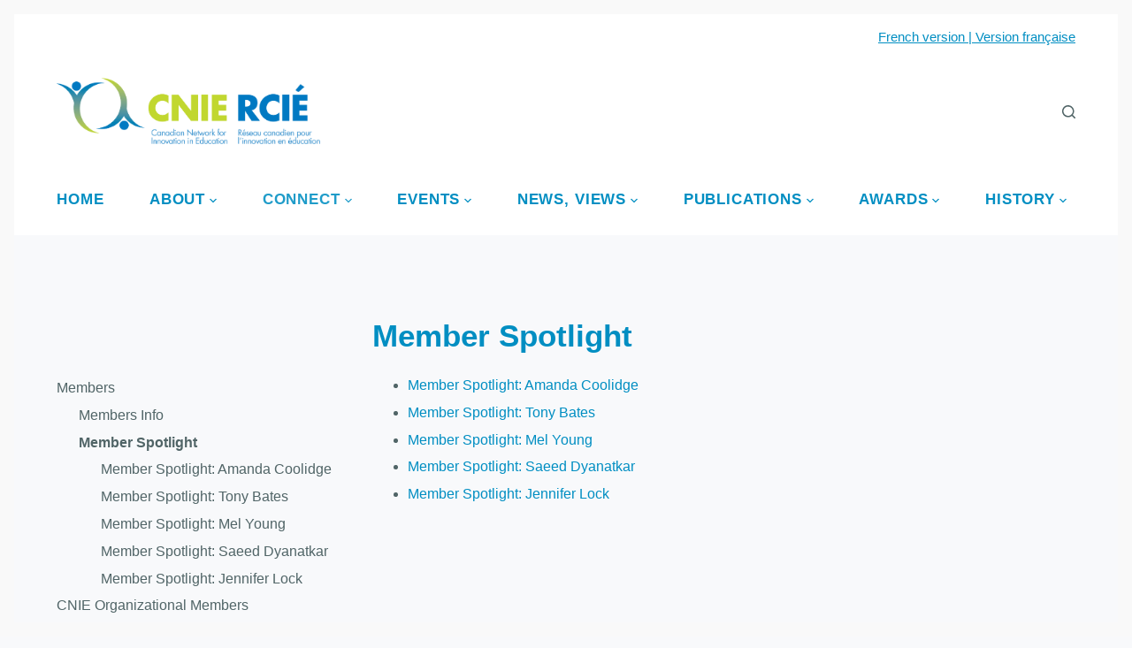

--- FILE ---
content_type: text/html; charset=UTF-8
request_url: https://e.cnie-rcie.ca/connect/members/member-spotlight/
body_size: 15251
content:

<!doctype html>
<html lang="en-US">
<head>
	
	<meta charset="UTF-8">
	<meta name="viewport" content="width=device-width, initial-scale=1, maximum-scale=5, viewport-fit=cover">
	<link rel="profile" href="https://gmpg.org/xfn/11">

	<title>Member Spotlight &#8211; CNIE | RCIÉ</title>
<meta name='robots' content='max-image-preview:large' />
<link rel='dns-prefetch' href='//cnie3.modeofproduction.org' />
<link rel="alternate" type="application/rss+xml" title="CNIE | RCIÉ &raquo; Feed" href="https://e.cnie-rcie.ca/feed/" />
<link rel="alternate" type="application/rss+xml" title="CNIE | RCIÉ &raquo; Comments Feed" href="https://e.cnie-rcie.ca/comments/feed/" />
<script type="text/javascript">
/* <![CDATA[ */
window._wpemojiSettings = {"baseUrl":"https:\/\/s.w.org\/images\/core\/emoji\/14.0.0\/72x72\/","ext":".png","svgUrl":"https:\/\/s.w.org\/images\/core\/emoji\/14.0.0\/svg\/","svgExt":".svg","source":{"concatemoji":"https:\/\/e.cnie-rcie.ca\/wp-includes\/js\/wp-emoji-release.min.js?ver=6.4.7"}};
/*! This file is auto-generated */
!function(i,n){var o,s,e;function c(e){try{var t={supportTests:e,timestamp:(new Date).valueOf()};sessionStorage.setItem(o,JSON.stringify(t))}catch(e){}}function p(e,t,n){e.clearRect(0,0,e.canvas.width,e.canvas.height),e.fillText(t,0,0);var t=new Uint32Array(e.getImageData(0,0,e.canvas.width,e.canvas.height).data),r=(e.clearRect(0,0,e.canvas.width,e.canvas.height),e.fillText(n,0,0),new Uint32Array(e.getImageData(0,0,e.canvas.width,e.canvas.height).data));return t.every(function(e,t){return e===r[t]})}function u(e,t,n){switch(t){case"flag":return n(e,"\ud83c\udff3\ufe0f\u200d\u26a7\ufe0f","\ud83c\udff3\ufe0f\u200b\u26a7\ufe0f")?!1:!n(e,"\ud83c\uddfa\ud83c\uddf3","\ud83c\uddfa\u200b\ud83c\uddf3")&&!n(e,"\ud83c\udff4\udb40\udc67\udb40\udc62\udb40\udc65\udb40\udc6e\udb40\udc67\udb40\udc7f","\ud83c\udff4\u200b\udb40\udc67\u200b\udb40\udc62\u200b\udb40\udc65\u200b\udb40\udc6e\u200b\udb40\udc67\u200b\udb40\udc7f");case"emoji":return!n(e,"\ud83e\udef1\ud83c\udffb\u200d\ud83e\udef2\ud83c\udfff","\ud83e\udef1\ud83c\udffb\u200b\ud83e\udef2\ud83c\udfff")}return!1}function f(e,t,n){var r="undefined"!=typeof WorkerGlobalScope&&self instanceof WorkerGlobalScope?new OffscreenCanvas(300,150):i.createElement("canvas"),a=r.getContext("2d",{willReadFrequently:!0}),o=(a.textBaseline="top",a.font="600 32px Arial",{});return e.forEach(function(e){o[e]=t(a,e,n)}),o}function t(e){var t=i.createElement("script");t.src=e,t.defer=!0,i.head.appendChild(t)}"undefined"!=typeof Promise&&(o="wpEmojiSettingsSupports",s=["flag","emoji"],n.supports={everything:!0,everythingExceptFlag:!0},e=new Promise(function(e){i.addEventListener("DOMContentLoaded",e,{once:!0})}),new Promise(function(t){var n=function(){try{var e=JSON.parse(sessionStorage.getItem(o));if("object"==typeof e&&"number"==typeof e.timestamp&&(new Date).valueOf()<e.timestamp+604800&&"object"==typeof e.supportTests)return e.supportTests}catch(e){}return null}();if(!n){if("undefined"!=typeof Worker&&"undefined"!=typeof OffscreenCanvas&&"undefined"!=typeof URL&&URL.createObjectURL&&"undefined"!=typeof Blob)try{var e="postMessage("+f.toString()+"("+[JSON.stringify(s),u.toString(),p.toString()].join(",")+"));",r=new Blob([e],{type:"text/javascript"}),a=new Worker(URL.createObjectURL(r),{name:"wpTestEmojiSupports"});return void(a.onmessage=function(e){c(n=e.data),a.terminate(),t(n)})}catch(e){}c(n=f(s,u,p))}t(n)}).then(function(e){for(var t in e)n.supports[t]=e[t],n.supports.everything=n.supports.everything&&n.supports[t],"flag"!==t&&(n.supports.everythingExceptFlag=n.supports.everythingExceptFlag&&n.supports[t]);n.supports.everythingExceptFlag=n.supports.everythingExceptFlag&&!n.supports.flag,n.DOMReady=!1,n.readyCallback=function(){n.DOMReady=!0}}).then(function(){return e}).then(function(){var e;n.supports.everything||(n.readyCallback(),(e=n.source||{}).concatemoji?t(e.concatemoji):e.wpemoji&&e.twemoji&&(t(e.twemoji),t(e.wpemoji)))}))}((window,document),window._wpemojiSettings);
/* ]]> */
</script>
<link rel='stylesheet' id='blocksy-dynamic-global-css' href='https://cnie3.modeofproduction.org/wp-content/uploads/sites/12/blocksy/css/global.css?ver=22212' type='text/css' media='all' />
<link rel='stylesheet' id='atomic-blocks-fontawesome-css' href='https://e.cnie-rcie.ca/wp-content/plugins/atomic-blocks/dist/assets/fontawesome/css/all.min.css?ver=1612381004' type='text/css' media='all' />
<style id='wp-emoji-styles-inline-css' type='text/css'>

	img.wp-smiley, img.emoji {
		display: inline !important;
		border: none !important;
		box-shadow: none !important;
		height: 1em !important;
		width: 1em !important;
		margin: 0 0.07em !important;
		vertical-align: -0.1em !important;
		background: none !important;
		padding: 0 !important;
	}
</style>
<link rel='stylesheet' id='wp-block-library-css' href='https://e.cnie-rcie.ca/wp-content/plugins/gutenberg/build/block-library/style.css?ver=14.2.0' type='text/css' media='all' />
<link rel='stylesheet' id='atomic-blocks-style-css-css' href='https://e.cnie-rcie.ca/wp-content/plugins/atomic-blocks/dist/blocks.style.build.css?ver=1612381004' type='text/css' media='all' />
<link rel='stylesheet' id='awsm-ead-public-css' href='https://e.cnie-rcie.ca/wp-content/plugins/embed-any-document/css/embed-public.min.css?ver=2.7.1' type='text/css' media='all' />
<link rel='stylesheet' id='pl-block-style-css-css' href='https://e.cnie-rcie.ca/wp-content/plugins/post-layouts/dist/blocks.style.build.css?ver=1665531779' type='text/css' media='all' />
<link rel='stylesheet' id='pl-block-fontawesome-css' href='https://e.cnie-rcie.ca/wp-content/plugins/post-layouts/dist/assets/fontawesome/css/all.css?ver=1665531779' type='text/css' media='all' />
<link rel='stylesheet' id='coblocks-frontend-css' href='https://e.cnie-rcie.ca/wp-content/plugins/coblocks/dist/style-coblocks-1.css?ver=2.24.4' type='text/css' media='all' />
<style id='classic-theme-styles-inline-css' type='text/css'>
/*! This file is auto-generated */
.wp-block-button__link{color:#fff;background-color:#32373c;border-radius:9999px;box-shadow:none;text-decoration:none;padding:calc(.667em + 2px) calc(1.333em + 2px);font-size:1.125em}.wp-block-file__button{background:#32373c;color:#fff;text-decoration:none}
</style>
<link rel='stylesheet' id='custom-css-css' href='https://cnie3.modeofproduction.org/wp-content/uploads/sites/12/custom-css/custom-css-full.css?ver=6.4.7' type='text/css' media='all' />
<link rel='stylesheet' id='contact-form-7-css' href='https://e.cnie-rcie.ca/wp-content/plugins/contact-form-7/includes/css/styles.css?ver=5.6.3' type='text/css' media='all' />
<style id='global-styles-inline-css' type='text/css'>
body{--wp--preset--color--black: #000000;--wp--preset--color--cyan-bluish-gray: #abb8c3;--wp--preset--color--white: #ffffff;--wp--preset--color--pale-pink: #f78da7;--wp--preset--color--vivid-red: #cf2e2e;--wp--preset--color--luminous-vivid-orange: #ff6900;--wp--preset--color--luminous-vivid-amber: #fcb900;--wp--preset--color--light-green-cyan: #7bdcb5;--wp--preset--color--vivid-green-cyan: #00d084;--wp--preset--color--pale-cyan-blue: #8ed1fc;--wp--preset--color--vivid-cyan-blue: #0693e3;--wp--preset--color--vivid-purple: #9b51e0;--wp--preset--color--palette-color-1: var(--paletteColor1, #008ec2);--wp--preset--color--palette-color-2: var(--paletteColor2, rgba(0,142,194,0.88));--wp--preset--color--palette-color-3: var(--paletteColor3, rgba(36,59,86,0.9));--wp--preset--color--palette-color-4: var(--paletteColor4, #3c4956);--wp--preset--color--palette-color-5: var(--paletteColor5, #ffffff);--wp--preset--color--palette-color-6: var(--paletteColor6, #edeff2);--wp--preset--color--palette-color-7: var(--paletteColor7, #f8f9fb);--wp--preset--color--palette-color-8: var(--paletteColor8, #ffffff);--wp--preset--gradient--vivid-cyan-blue-to-vivid-purple: linear-gradient(135deg,rgba(6,147,227,1) 0%,rgb(155,81,224) 100%);--wp--preset--gradient--light-green-cyan-to-vivid-green-cyan: linear-gradient(135deg,rgb(122,220,180) 0%,rgb(0,208,130) 100%);--wp--preset--gradient--luminous-vivid-amber-to-luminous-vivid-orange: linear-gradient(135deg,rgba(252,185,0,1) 0%,rgba(255,105,0,1) 100%);--wp--preset--gradient--luminous-vivid-orange-to-vivid-red: linear-gradient(135deg,rgba(255,105,0,1) 0%,rgb(207,46,46) 100%);--wp--preset--gradient--very-light-gray-to-cyan-bluish-gray: linear-gradient(135deg,rgb(238,238,238) 0%,rgb(169,184,195) 100%);--wp--preset--gradient--cool-to-warm-spectrum: linear-gradient(135deg,rgb(74,234,220) 0%,rgb(151,120,209) 20%,rgb(207,42,186) 40%,rgb(238,44,130) 60%,rgb(251,105,98) 80%,rgb(254,248,76) 100%);--wp--preset--gradient--blush-light-purple: linear-gradient(135deg,rgb(255,206,236) 0%,rgb(152,150,240) 100%);--wp--preset--gradient--blush-bordeaux: linear-gradient(135deg,rgb(254,205,165) 0%,rgb(254,45,45) 50%,rgb(107,0,62) 100%);--wp--preset--gradient--luminous-dusk: linear-gradient(135deg,rgb(255,203,112) 0%,rgb(199,81,192) 50%,rgb(65,88,208) 100%);--wp--preset--gradient--pale-ocean: linear-gradient(135deg,rgb(255,245,203) 0%,rgb(182,227,212) 50%,rgb(51,167,181) 100%);--wp--preset--gradient--electric-grass: linear-gradient(135deg,rgb(202,248,128) 0%,rgb(113,206,126) 100%);--wp--preset--gradient--midnight: linear-gradient(135deg,rgb(2,3,129) 0%,rgb(40,116,252) 100%);--wp--preset--gradient--juicy-peach: linear-gradient(to right, #ffecd2 0%, #fcb69f 100%);--wp--preset--gradient--young-passion: linear-gradient(to right, #ff8177 0%, #ff867a 0%, #ff8c7f 21%, #f99185 52%, #cf556c 78%, #b12a5b 100%);--wp--preset--gradient--true-sunset: linear-gradient(to right, #fa709a 0%, #fee140 100%);--wp--preset--gradient--morpheus-den: linear-gradient(to top, #30cfd0 0%, #330867 100%);--wp--preset--gradient--plum-plate: linear-gradient(135deg, #667eea 0%, #764ba2 100%);--wp--preset--gradient--aqua-splash: linear-gradient(15deg, #13547a 0%, #80d0c7 100%);--wp--preset--gradient--love-kiss: linear-gradient(to top, #ff0844 0%, #ffb199 100%);--wp--preset--gradient--new-retrowave: linear-gradient(to top, #3b41c5 0%, #a981bb 49%, #ffc8a9 100%);--wp--preset--gradient--plum-bath: linear-gradient(to top, #cc208e 0%, #6713d2 100%);--wp--preset--gradient--high-flight: linear-gradient(to right, #0acffe 0%, #495aff 100%);--wp--preset--gradient--teen-party: linear-gradient(-225deg, #FF057C 0%, #8D0B93 50%, #321575 100%);--wp--preset--gradient--fabled-sunset: linear-gradient(-225deg, #231557 0%, #44107A 29%, #FF1361 67%, #FFF800 100%);--wp--preset--gradient--arielle-smile: radial-gradient(circle 248px at center, #16d9e3 0%, #30c7ec 47%, #46aef7 100%);--wp--preset--gradient--itmeo-branding: linear-gradient(180deg, #2af598 0%, #009efd 100%);--wp--preset--gradient--deep-blue: linear-gradient(to right, #6a11cb 0%, #2575fc 100%);--wp--preset--gradient--strong-bliss: linear-gradient(to right, #f78ca0 0%, #f9748f 19%, #fd868c 60%, #fe9a8b 100%);--wp--preset--gradient--sweet-period: linear-gradient(to top, #3f51b1 0%, #5a55ae 13%, #7b5fac 25%, #8f6aae 38%, #a86aa4 50%, #cc6b8e 62%, #f18271 75%, #f3a469 87%, #f7c978 100%);--wp--preset--gradient--purple-division: linear-gradient(to top, #7028e4 0%, #e5b2ca 100%);--wp--preset--gradient--cold-evening: linear-gradient(to top, #0c3483 0%, #a2b6df 100%, #6b8cce 100%, #a2b6df 100%);--wp--preset--gradient--mountain-rock: linear-gradient(to right, #868f96 0%, #596164 100%);--wp--preset--gradient--desert-hump: linear-gradient(to top, #c79081 0%, #dfa579 100%);--wp--preset--gradient--ethernal-constance: linear-gradient(to top, #09203f 0%, #537895 100%);--wp--preset--gradient--happy-memories: linear-gradient(-60deg, #ff5858 0%, #f09819 100%);--wp--preset--gradient--grown-early: linear-gradient(to top, #0ba360 0%, #3cba92 100%);--wp--preset--gradient--morning-salad: linear-gradient(-225deg, #B7F8DB 0%, #50A7C2 100%);--wp--preset--gradient--night-call: linear-gradient(-225deg, #AC32E4 0%, #7918F2 48%, #4801FF 100%);--wp--preset--gradient--mind-crawl: linear-gradient(-225deg, #473B7B 0%, #3584A7 51%, #30D2BE 100%);--wp--preset--gradient--angel-care: linear-gradient(-225deg, #FFE29F 0%, #FFA99F 48%, #FF719A 100%);--wp--preset--gradient--juicy-cake: linear-gradient(to top, #e14fad 0%, #f9d423 100%);--wp--preset--gradient--rich-metal: linear-gradient(to right, #d7d2cc 0%, #304352 100%);--wp--preset--gradient--mole-hall: linear-gradient(-20deg, #616161 0%, #9bc5c3 100%);--wp--preset--gradient--cloudy-knoxville: linear-gradient(120deg, #fdfbfb 0%, #ebedee 100%);--wp--preset--gradient--soft-grass: linear-gradient(to top, #c1dfc4 0%, #deecdd 100%);--wp--preset--gradient--saint-petersburg: linear-gradient(135deg, #f5f7fa 0%, #c3cfe2 100%);--wp--preset--gradient--everlasting-sky: linear-gradient(135deg, #fdfcfb 0%, #e2d1c3 100%);--wp--preset--gradient--kind-steel: linear-gradient(-20deg, #e9defa 0%, #fbfcdb 100%);--wp--preset--gradient--over-sun: linear-gradient(60deg, #abecd6 0%, #fbed96 100%);--wp--preset--gradient--premium-white: linear-gradient(to top, #d5d4d0 0%, #d5d4d0 1%, #eeeeec 31%, #efeeec 75%, #e9e9e7 100%);--wp--preset--gradient--clean-mirror: linear-gradient(45deg, #93a5cf 0%, #e4efe9 100%);--wp--preset--gradient--wild-apple: linear-gradient(to top, #d299c2 0%, #fef9d7 100%);--wp--preset--gradient--snow-again: linear-gradient(to top, #e6e9f0 0%, #eef1f5 100%);--wp--preset--gradient--confident-cloud: linear-gradient(to top, #dad4ec 0%, #dad4ec 1%, #f3e7e9 100%);--wp--preset--gradient--glass-water: linear-gradient(to top, #dfe9f3 0%, white 100%);--wp--preset--gradient--perfect-white: linear-gradient(-225deg, #E3FDF5 0%, #FFE6FA 100%);--wp--preset--duotone--dark-grayscale: url('#wp-duotone-dark-grayscale');--wp--preset--duotone--grayscale: url('#wp-duotone-grayscale');--wp--preset--duotone--purple-yellow: url('#wp-duotone-purple-yellow');--wp--preset--duotone--blue-red: url('#wp-duotone-blue-red');--wp--preset--duotone--midnight: url('#wp-duotone-midnight');--wp--preset--duotone--magenta-yellow: url('#wp-duotone-magenta-yellow');--wp--preset--duotone--purple-green: url('#wp-duotone-purple-green');--wp--preset--duotone--blue-orange: url('#wp-duotone-blue-orange');--wp--preset--font-size--small: 13px;--wp--preset--font-size--medium: 20px;--wp--preset--font-size--large: 36px;--wp--preset--font-size--x-large: 42px;--wp--preset--spacing--20: 0.44rem;--wp--preset--spacing--30: 0.67rem;--wp--preset--spacing--40: 1rem;--wp--preset--spacing--50: 1.5rem;--wp--preset--spacing--60: 2.25rem;--wp--preset--spacing--70: 3.38rem;--wp--preset--spacing--80: 5.06rem;}:where(.is-layout-flex){gap: 0.5em;}body .is-layout-flow > .alignleft{float: left;margin-inline-start: 0;margin-inline-end: 2em;}body .is-layout-flow > .alignright{float: right;margin-inline-start: 2em;margin-inline-end: 0;}body .is-layout-flow > .aligncenter{margin-left: auto !important;margin-right: auto !important;}body .is-layout-constrained > .alignleft{float: left;margin-inline-start: 0;margin-inline-end: 2em;}body .is-layout-constrained > .alignright{float: right;margin-inline-start: 2em;margin-inline-end: 0;}body .is-layout-constrained > .aligncenter{margin-left: auto !important;margin-right: auto !important;}body .is-layout-constrained > :where(:not(.alignleft):not(.alignright):not(.alignfull)){max-width: var(--wp--style--global--content-size);margin-left: auto !important;margin-right: auto !important;}body .is-layout-constrained > .alignwide{max-width: var(--wp--style--global--wide-size);}body .is-layout-flex{display: flex;}body .is-layout-flex{flex-wrap: wrap;align-items: center;}body .is-layout-flex > *{margin: 0;}:where(.wp-block-columns.is-layout-flex){gap: 2em;}.has-black-color{color: var(--wp--preset--color--black) !important;}.has-cyan-bluish-gray-color{color: var(--wp--preset--color--cyan-bluish-gray) !important;}.has-white-color{color: var(--wp--preset--color--white) !important;}.has-pale-pink-color{color: var(--wp--preset--color--pale-pink) !important;}.has-vivid-red-color{color: var(--wp--preset--color--vivid-red) !important;}.has-luminous-vivid-orange-color{color: var(--wp--preset--color--luminous-vivid-orange) !important;}.has-luminous-vivid-amber-color{color: var(--wp--preset--color--luminous-vivid-amber) !important;}.has-light-green-cyan-color{color: var(--wp--preset--color--light-green-cyan) !important;}.has-vivid-green-cyan-color{color: var(--wp--preset--color--vivid-green-cyan) !important;}.has-pale-cyan-blue-color{color: var(--wp--preset--color--pale-cyan-blue) !important;}.has-vivid-cyan-blue-color{color: var(--wp--preset--color--vivid-cyan-blue) !important;}.has-vivid-purple-color{color: var(--wp--preset--color--vivid-purple) !important;}.has-black-background-color{background-color: var(--wp--preset--color--black) !important;}.has-cyan-bluish-gray-background-color{background-color: var(--wp--preset--color--cyan-bluish-gray) !important;}.has-white-background-color{background-color: var(--wp--preset--color--white) !important;}.has-pale-pink-background-color{background-color: var(--wp--preset--color--pale-pink) !important;}.has-vivid-red-background-color{background-color: var(--wp--preset--color--vivid-red) !important;}.has-luminous-vivid-orange-background-color{background-color: var(--wp--preset--color--luminous-vivid-orange) !important;}.has-luminous-vivid-amber-background-color{background-color: var(--wp--preset--color--luminous-vivid-amber) !important;}.has-light-green-cyan-background-color{background-color: var(--wp--preset--color--light-green-cyan) !important;}.has-vivid-green-cyan-background-color{background-color: var(--wp--preset--color--vivid-green-cyan) !important;}.has-pale-cyan-blue-background-color{background-color: var(--wp--preset--color--pale-cyan-blue) !important;}.has-vivid-cyan-blue-background-color{background-color: var(--wp--preset--color--vivid-cyan-blue) !important;}.has-vivid-purple-background-color{background-color: var(--wp--preset--color--vivid-purple) !important;}.has-black-border-color{border-color: var(--wp--preset--color--black) !important;}.has-cyan-bluish-gray-border-color{border-color: var(--wp--preset--color--cyan-bluish-gray) !important;}.has-white-border-color{border-color: var(--wp--preset--color--white) !important;}.has-pale-pink-border-color{border-color: var(--wp--preset--color--pale-pink) !important;}.has-vivid-red-border-color{border-color: var(--wp--preset--color--vivid-red) !important;}.has-luminous-vivid-orange-border-color{border-color: var(--wp--preset--color--luminous-vivid-orange) !important;}.has-luminous-vivid-amber-border-color{border-color: var(--wp--preset--color--luminous-vivid-amber) !important;}.has-light-green-cyan-border-color{border-color: var(--wp--preset--color--light-green-cyan) !important;}.has-vivid-green-cyan-border-color{border-color: var(--wp--preset--color--vivid-green-cyan) !important;}.has-pale-cyan-blue-border-color{border-color: var(--wp--preset--color--pale-cyan-blue) !important;}.has-vivid-cyan-blue-border-color{border-color: var(--wp--preset--color--vivid-cyan-blue) !important;}.has-vivid-purple-border-color{border-color: var(--wp--preset--color--vivid-purple) !important;}.has-vivid-cyan-blue-to-vivid-purple-gradient-background{background: var(--wp--preset--gradient--vivid-cyan-blue-to-vivid-purple) !important;}.has-light-green-cyan-to-vivid-green-cyan-gradient-background{background: var(--wp--preset--gradient--light-green-cyan-to-vivid-green-cyan) !important;}.has-luminous-vivid-amber-to-luminous-vivid-orange-gradient-background{background: var(--wp--preset--gradient--luminous-vivid-amber-to-luminous-vivid-orange) !important;}.has-luminous-vivid-orange-to-vivid-red-gradient-background{background: var(--wp--preset--gradient--luminous-vivid-orange-to-vivid-red) !important;}.has-very-light-gray-to-cyan-bluish-gray-gradient-background{background: var(--wp--preset--gradient--very-light-gray-to-cyan-bluish-gray) !important;}.has-cool-to-warm-spectrum-gradient-background{background: var(--wp--preset--gradient--cool-to-warm-spectrum) !important;}.has-blush-light-purple-gradient-background{background: var(--wp--preset--gradient--blush-light-purple) !important;}.has-blush-bordeaux-gradient-background{background: var(--wp--preset--gradient--blush-bordeaux) !important;}.has-luminous-dusk-gradient-background{background: var(--wp--preset--gradient--luminous-dusk) !important;}.has-pale-ocean-gradient-background{background: var(--wp--preset--gradient--pale-ocean) !important;}.has-electric-grass-gradient-background{background: var(--wp--preset--gradient--electric-grass) !important;}.has-midnight-gradient-background{background: var(--wp--preset--gradient--midnight) !important;}.has-small-font-size{font-size: var(--wp--preset--font-size--small) !important;}.has-medium-font-size{font-size: var(--wp--preset--font-size--medium) !important;}.has-large-font-size{font-size: var(--wp--preset--font-size--large) !important;}.has-x-large-font-size{font-size: var(--wp--preset--font-size--x-large) !important;}
:where(.wp-block-columns.is-layout-flex){gap: 2em;}
.wp-block-pullquote{font-size: 1.5em;line-height: 1.6;}
.wp-block-navigation a:where(:not(.wp-element-button)){color: inherit;}
</style>
<link rel='stylesheet' id='ct-main-styles-css' href='https://e.cnie-rcie.ca/wp-content/themes/blocksy/static/bundle/main.min.css?ver=1.8.2' type='text/css' media='all' />
<script type="text/javascript" src="https://e.cnie-rcie.ca/wp-includes/js/jquery/jquery.min.js?ver=3.7.1" id="jquery-core-js"></script>
<script type="text/javascript" src="https://e.cnie-rcie.ca/wp-includes/js/jquery/jquery-migrate.min.js?ver=3.4.1" id="jquery-migrate-js"></script>
<link rel="https://api.w.org/" href="https://e.cnie-rcie.ca/wp-json/" /><link rel="alternate" type="application/json" href="https://e.cnie-rcie.ca/wp-json/wp/v2/pages/3028" /><link rel="EditURI" type="application/rsd+xml" title="RSD" href="https://e.cnie-rcie.ca/xmlrpc.php?rsd" />
<link rel="canonical" href="https://e.cnie-rcie.ca/connect/members/member-spotlight/" />
<link rel='shortlink' href='https://e.cnie-rcie.ca/?p=3028' />
<link rel="alternate" type="application/json+oembed" href="https://e.cnie-rcie.ca/wp-json/oembed/1.0/embed?url=https%3A%2F%2Fe.cnie-rcie.ca%2Fconnect%2Fmembers%2Fmember-spotlight%2F" />
<link rel="alternate" type="text/xml+oembed" href="https://e.cnie-rcie.ca/wp-json/oembed/1.0/embed?url=https%3A%2F%2Fe.cnie-rcie.ca%2Fconnect%2Fmembers%2Fmember-spotlight%2F&#038;format=xml" />
<script src='https://modeofproduction.org/?dm=90b94a97276da7cf4059352f029c9966&amp;action=load&amp;blogid=12&amp;siteid=1&amp;t=689017048&amp;back=https%3A%2F%2Fe.cnie-rcie.ca%2Fconnect%2Fmembers%2Fmember-spotlight%2F' type='text/javascript'></script><script>/* <![CDATA[ */ portfolio_slideshow = { options : {"psHash":false,"psLoader":false}, slideshows : new Array() }; /* ]]> */</script><noscript><link rel='stylesheet' href='https://e.cnie-rcie.ca/wp-content/themes/blocksy/static/bundle/no-scripts.css' type='text/css' /></noscript>
                    <style type="text/css" media="all" id="pl-style-frontend"></style>
                    <link rel="icon" href="https://cnie3.modeofproduction.org/wp-content/uploads/sites/12/2015/08/cropped-CNIE_Logo_symbol-lg1-55cbb1cdv1_site_icon-32x32.png" sizes="32x32" />
<link rel="icon" href="https://cnie3.modeofproduction.org/wp-content/uploads/sites/12/2015/08/cropped-CNIE_Logo_symbol-lg1-55cbb1cdv1_site_icon-192x192.png" sizes="192x192" />
<link rel="apple-touch-icon" href="https://cnie3.modeofproduction.org/wp-content/uploads/sites/12/2015/08/cropped-CNIE_Logo_symbol-lg1-55cbb1cdv1_site_icon-180x180.png" />
<meta name="msapplication-TileImage" content="https://cnie3.modeofproduction.org/wp-content/uploads/sites/12/2015/08/cropped-CNIE_Logo_symbol-lg1-55cbb1cdv1_site_icon-270x270.png" />
		<style type="text/css" id="wp-custom-css">
			/*FOOTER*/

.col-sm-3 {
    width: 100%;
}


/*NAVIGATION*/

.breadcrumb-trail {
    display: none
}

.menu-item-shell {
    padding-right:20px;
}
.menu-post-content {
    font-weight:200;
    text-transform: capitalize;
}

li.widget_subpages_current_page {
    font-weight:bold;
}
li.widget_subpages_current_page li {
    font-weight:normal
}


/*FONT & COLORS*/

.ab-block-post-grid .is-list .ab-block-post-grid-title {
    font-size:18px;
}
.ab-block-post-grid .ab-block-post-grid-text p {
    font-size:17px
}

.ab-block-post-grid .is-list article {
    grid-gap: 0 1.5em;
}

.ct-sidebar {
    padding-top:100px;
}
body:not(.ct-primary-spacing) .content-area,
body:not(.main-content-area-boundless) .content-area {
    padding-top:0!important;
}

.page-template-default.page-child .entry-content {
    padding-top:0;
}
.entry-header .page-title,
.entry-content h2 {
    padding-top:28px;
}

.entry-content .alignwide, .entry-content .alignfull {
    margin-top: 0!important;
}

.square-block [class*="_inner-container"] {
    padding-top:0;
    padding-bottom:0;
}

.square-block .entry-content>*:not(.alignfull) [class*="_inner-container"] {
    --innerblockwidth: 100px;
}

.wp-block-media-text .wp-block-media-text__content {
    padding-top:0;
    padding-bottom:0;
}

.site-footer .footer-menu ul {
        -webkit-box-pack: end;
        justify-content: end;
}		</style>
			</head>

<body data-rsssl=1 class="page-template-default page page-id-3028 page-parent page-child parent-pageid-2701 wp-embed-responsive ct-loading" data-link="type-1" data-frame="default" data-prefix="single_page" data-header="type-1" data-footer="type-1" itemscope="itemscope" itemtype="http://schema.org/WebPage" >

<a class="skip-link show-on-focus" href="#main">
	Skip to content</a>

<svg xmlns="http://www.w3.org/2000/svg" viewBox="0 0 0 0" width="0" height="0" focusable="false" role="none" style="visibility: hidden; position: absolute; left: -9999px; overflow: hidden;" ><defs><filter id="wp-duotone-dark-grayscale"><feColorMatrix color-interpolation-filters="sRGB" type="matrix" values=" .299 .587 .114 0 0 .299 .587 .114 0 0 .299 .587 .114 0 0 .299 .587 .114 0 0 " /><feComponentTransfer color-interpolation-filters="sRGB" ><feFuncR type="table" tableValues="0 0.49803921568627" /><feFuncG type="table" tableValues="0 0.49803921568627" /><feFuncB type="table" tableValues="0 0.49803921568627" /><feFuncA type="table" tableValues="1 1" /></feComponentTransfer><feComposite in2="SourceGraphic" operator="in" /></filter></defs></svg><svg xmlns="http://www.w3.org/2000/svg" viewBox="0 0 0 0" width="0" height="0" focusable="false" role="none" style="visibility: hidden; position: absolute; left: -9999px; overflow: hidden;" ><defs><filter id="wp-duotone-grayscale"><feColorMatrix color-interpolation-filters="sRGB" type="matrix" values=" .299 .587 .114 0 0 .299 .587 .114 0 0 .299 .587 .114 0 0 .299 .587 .114 0 0 " /><feComponentTransfer color-interpolation-filters="sRGB" ><feFuncR type="table" tableValues="0 1" /><feFuncG type="table" tableValues="0 1" /><feFuncB type="table" tableValues="0 1" /><feFuncA type="table" tableValues="1 1" /></feComponentTransfer><feComposite in2="SourceGraphic" operator="in" /></filter></defs></svg><svg xmlns="http://www.w3.org/2000/svg" viewBox="0 0 0 0" width="0" height="0" focusable="false" role="none" style="visibility: hidden; position: absolute; left: -9999px; overflow: hidden;" ><defs><filter id="wp-duotone-purple-yellow"><feColorMatrix color-interpolation-filters="sRGB" type="matrix" values=" .299 .587 .114 0 0 .299 .587 .114 0 0 .299 .587 .114 0 0 .299 .587 .114 0 0 " /><feComponentTransfer color-interpolation-filters="sRGB" ><feFuncR type="table" tableValues="0.54901960784314 0.98823529411765" /><feFuncG type="table" tableValues="0 1" /><feFuncB type="table" tableValues="0.71764705882353 0.25490196078431" /><feFuncA type="table" tableValues="1 1" /></feComponentTransfer><feComposite in2="SourceGraphic" operator="in" /></filter></defs></svg><svg xmlns="http://www.w3.org/2000/svg" viewBox="0 0 0 0" width="0" height="0" focusable="false" role="none" style="visibility: hidden; position: absolute; left: -9999px; overflow: hidden;" ><defs><filter id="wp-duotone-blue-red"><feColorMatrix color-interpolation-filters="sRGB" type="matrix" values=" .299 .587 .114 0 0 .299 .587 .114 0 0 .299 .587 .114 0 0 .299 .587 .114 0 0 " /><feComponentTransfer color-interpolation-filters="sRGB" ><feFuncR type="table" tableValues="0 1" /><feFuncG type="table" tableValues="0 0.27843137254902" /><feFuncB type="table" tableValues="0.5921568627451 0.27843137254902" /><feFuncA type="table" tableValues="1 1" /></feComponentTransfer><feComposite in2="SourceGraphic" operator="in" /></filter></defs></svg><svg xmlns="http://www.w3.org/2000/svg" viewBox="0 0 0 0" width="0" height="0" focusable="false" role="none" style="visibility: hidden; position: absolute; left: -9999px; overflow: hidden;" ><defs><filter id="wp-duotone-midnight"><feColorMatrix color-interpolation-filters="sRGB" type="matrix" values=" .299 .587 .114 0 0 .299 .587 .114 0 0 .299 .587 .114 0 0 .299 .587 .114 0 0 " /><feComponentTransfer color-interpolation-filters="sRGB" ><feFuncR type="table" tableValues="0 0" /><feFuncG type="table" tableValues="0 0.64705882352941" /><feFuncB type="table" tableValues="0 1" /><feFuncA type="table" tableValues="1 1" /></feComponentTransfer><feComposite in2="SourceGraphic" operator="in" /></filter></defs></svg><svg xmlns="http://www.w3.org/2000/svg" viewBox="0 0 0 0" width="0" height="0" focusable="false" role="none" style="visibility: hidden; position: absolute; left: -9999px; overflow: hidden;" ><defs><filter id="wp-duotone-magenta-yellow"><feColorMatrix color-interpolation-filters="sRGB" type="matrix" values=" .299 .587 .114 0 0 .299 .587 .114 0 0 .299 .587 .114 0 0 .299 .587 .114 0 0 " /><feComponentTransfer color-interpolation-filters="sRGB" ><feFuncR type="table" tableValues="0.78039215686275 1" /><feFuncG type="table" tableValues="0 0.94901960784314" /><feFuncB type="table" tableValues="0.35294117647059 0.47058823529412" /><feFuncA type="table" tableValues="1 1" /></feComponentTransfer><feComposite in2="SourceGraphic" operator="in" /></filter></defs></svg><svg xmlns="http://www.w3.org/2000/svg" viewBox="0 0 0 0" width="0" height="0" focusable="false" role="none" style="visibility: hidden; position: absolute; left: -9999px; overflow: hidden;" ><defs><filter id="wp-duotone-purple-green"><feColorMatrix color-interpolation-filters="sRGB" type="matrix" values=" .299 .587 .114 0 0 .299 .587 .114 0 0 .299 .587 .114 0 0 .299 .587 .114 0 0 " /><feComponentTransfer color-interpolation-filters="sRGB" ><feFuncR type="table" tableValues="0.65098039215686 0.40392156862745" /><feFuncG type="table" tableValues="0 1" /><feFuncB type="table" tableValues="0.44705882352941 0.4" /><feFuncA type="table" tableValues="1 1" /></feComponentTransfer><feComposite in2="SourceGraphic" operator="in" /></filter></defs></svg><svg xmlns="http://www.w3.org/2000/svg" viewBox="0 0 0 0" width="0" height="0" focusable="false" role="none" style="visibility: hidden; position: absolute; left: -9999px; overflow: hidden;" ><defs><filter id="wp-duotone-blue-orange"><feColorMatrix color-interpolation-filters="sRGB" type="matrix" values=" .299 .587 .114 0 0 .299 .587 .114 0 0 .299 .587 .114 0 0 .299 .587 .114 0 0 " /><feComponentTransfer color-interpolation-filters="sRGB" ><feFuncR type="table" tableValues="0.098039215686275 1" /><feFuncG type="table" tableValues="0 0.66274509803922" /><feFuncB type="table" tableValues="0.84705882352941 0.41960784313725" /><feFuncA type="table" tableValues="1 1" /></feComponentTransfer><feComposite in2="SourceGraphic" operator="in" /></filter></defs></svg>
<div id="main-container">
	<header id="header" class="ct-header" data-id="type-1" itemscope="" itemtype="https://schema.org/WPHeader" ><div data-device="desktop" ><div data-row="top" data-column-set="1" ><div class="ct-container" ><div data-column="end" data-placements="1" ><div data-items="primary" >
<div
	class="ct-header-text "
	data-id="text" >
	<div class="entry-content">
		<p><a href="https://f.cnie-rcie.ca">French version | Version française</a></p>	</div>
</div>
</div></div></div></div><div data-row="middle" data-column-set="2" ><div class="ct-container" ><div data-column="start" data-placements="1" ><div data-items="primary" >
<div	class="site-branding"
	data-id="logo" 		itemscope="itemscope" itemtype="https://schema.org/Organization" >

			<a href="https://e.cnie-rcie.ca/" class="site-logo-container" rel="home"><img width="791" height="211" src="https://cnie3.modeofproduction.org/wp-content/uploads/sites/12/2015/07/Logo.png" class="default-logo" alt="CNIE | RCIÉ" /></a>	
	</div>

</div></div><div data-column="end" data-placements="1" ><div data-items="primary" >
<a href="#search-modal"
	class="ct-header-search "
	aria-label="Search"
	data-label="left"
	data-id="search" >

	<span class="ct-label ct-hidden-sm ct-hidden-md ct-hidden-lg">Search</span>

	<svg class="ct-icon" width="15" height="15" viewBox="0 0 15 15">
		<path d="M14.8,13.7L12,11c0.9-1.2,1.5-2.6,1.5-4.2c0-3.7-3-6.8-6.8-6.8S0,3,0,6.8s3,6.8,6.8,6.8c1.6,0,3.1-0.6,4.2-1.5l2.8,2.8c0.1,0.1,0.3,0.2,0.5,0.2s0.4-0.1,0.5-0.2C15.1,14.5,15.1,14,14.8,13.7z M1.5,6.8c0-2.9,2.4-5.2,5.2-5.2S12,3.9,12,6.8S9.6,12,6.8,12S1.5,9.6,1.5,6.8z"/>
	</svg>
</a>
</div></div></div></div><div data-row="bottom" data-column-set="1" ><div class="ct-container" ><div data-column="start" data-placements="1" ><div data-items="primary" >
<nav
	id="header-menu-1"
	class="header-menu-1"
	data-id="menu" 	data-menu="type-1"
	data-dropdown="type-4:simple"	data-stretch	data-responsive="no"	itemscope="" itemtype="http://schema.org/SiteNavigationElement" >

	<ul id="menu-menu-2020" class="menu"><li id="menu-item-2863" class="menu-item menu-item-type-custom menu-item-object-custom menu-item-2863"><a href="/">HOME</a></li>
<li id="menu-item-2672" class="menu-item menu-item-type-post_type menu-item-object-page menu-item-has-children menu-item-2672 animated-submenu"><a href="https://e.cnie-rcie.ca/about/">ABOUT<span class="child-indicator"><svg width="8" height="8" viewBox="0 0 15 15"><path d="M2.1,3.2l5.4,5.4l5.4-5.4L15,4.3l-7.5,7.5L0,4.3L2.1,3.2z"/></svg></span></a>
<ul class="sub-menu">
	<li id="menu-item-2689" class="menu-item menu-item-type-post_type menu-item-object-page menu-item-2689"><a href="https://e.cnie-rcie.ca/about/presidents-message-message-du-president/">President’s Message</a></li>
	<li id="menu-item-2673" class="menu-item menu-item-type-post_type menu-item-object-page menu-item-2673"><a href="https://e.cnie-rcie.ca/about/mission-and-values/">Mission and Values</a></li>
	<li id="menu-item-4320" class="menu-item menu-item-type-post_type menu-item-object-page menu-item-4320"><a href="https://e.cnie-rcie.ca/about/by-law-number-1/">By-law</a></li>
	<li id="menu-item-2677" class="menu-item menu-item-type-post_type menu-item-object-page menu-item-has-children menu-item-2677 animated-submenu"><a href="https://e.cnie-rcie.ca/about/board-members/">Board of Directors<span class="child-indicator"><svg width="8" height="8" viewBox="0 0 15 15"><path d="M2.1,3.2l5.4,5.4l5.4-5.4L15,4.3l-7.5,7.5L0,4.3L2.1,3.2z"/></svg></span></a>
	<ul class="sub-menu">
		<li id="menu-item-3022" class="menu-item menu-item-type-post_type menu-item-object-page menu-item-3022"><a href="https://e.cnie-rcie.ca/about/board-members/current-board-members/">Current Board – 2025 – 2026</a></li>
		<li id="menu-item-2681" class="menu-item menu-item-type-post_type menu-item-object-page menu-item-2681"><a href="https://e.cnie-rcie.ca/about/board-members/past-board-members/">Past Boards of Directors</a></li>
	</ul>
</li>
	<li id="menu-item-3312" class="menu-item menu-item-type-post_type menu-item-object-page menu-item-3312"><a href="https://e.cnie-rcie.ca/who-we-are/">Who we are</a></li>
	<li id="menu-item-5245" class="menu-item menu-item-type-post_type menu-item-object-page menu-item-5245"><a href="https://e.cnie-rcie.ca/about/agm-reports-and-documents/">AGM Reports and Documents</a></li>
	<li id="menu-item-2993" class="menu-item menu-item-type-post_type menu-item-object-page menu-item-2993"><a href="https://e.cnie-rcie.ca/about/contact-us/">Contact Us</a></li>
</ul>
</li>
<li id="menu-item-2606" class="menu-item menu-item-type-post_type menu-item-object-page current-page-ancestor current-menu-ancestor current_page_ancestor menu-item-has-children menu-item-2606 animated-submenu"><a href="https://e.cnie-rcie.ca/connect/">CONNECT<span class="child-indicator"><svg width="8" height="8" viewBox="0 0 15 15"><path d="M2.1,3.2l5.4,5.4l5.4-5.4L15,4.3l-7.5,7.5L0,4.3L2.1,3.2z"/></svg></span></a>
<ul class="sub-menu">
	<li id="menu-item-3129" class="menu-item menu-item-type-custom menu-item-object-custom menu-item-3129"><a href="https://www.assocsrv.ca/cnie-rcie/login.asp">Become a member</a></li>
	<li id="menu-item-3911" class="menu-item menu-item-type-custom menu-item-object-custom menu-item-3911"><a href="https://www.assocsrv.ca/cnie-rcie/login.asp">Renew your membership</a></li>
	<li id="menu-item-2705" class="menu-item menu-item-type-post_type menu-item-object-page current-page-ancestor current-menu-ancestor current-menu-parent current-page-parent current_page_parent current_page_ancestor menu-item-has-children menu-item-2705 animated-submenu"><a href="https://e.cnie-rcie.ca/connect/members/">Members<span class="child-indicator"><svg width="8" height="8" viewBox="0 0 15 15"><path d="M2.1,3.2l5.4,5.4l5.4-5.4L15,4.3l-7.5,7.5L0,4.3L2.1,3.2z"/></svg></span></a>
	<ul class="sub-menu">
		<li id="menu-item-3033" class="menu-item menu-item-type-post_type menu-item-object-page menu-item-3033"><a href="https://e.cnie-rcie.ca/connect/members/members-info/">Members Info</a></li>
		<li id="menu-item-3032" class="menu-item menu-item-type-post_type menu-item-object-page current-menu-item page_item page-item-3028 current_page_item menu-item-3032"><a href="https://e.cnie-rcie.ca/connect/members/member-spotlight/" aria-current="page">Member Spotlight</a></li>
	</ul>
</li>
	<li id="menu-item-2703" class="menu-item menu-item-type-post_type menu-item-object-page menu-item-2703"><a href="https://e.cnie-rcie.ca/connect/cnie-organizational-members/">CNIE Organizational Members</a></li>
	<li id="menu-item-2696" class="menu-item menu-item-type-post_type menu-item-object-page menu-item-2696"><a href="https://e.cnie-rcie.ca/connect/nominations/">Nominations</a></li>
</ul>
</li>
<li id="menu-item-5649" class="menu-item menu-item-type-post_type menu-item-object-page menu-item-has-children menu-item-5649 animated-submenu"><a href="https://e.cnie-rcie.ca/virtual-events/">Events<span class="child-indicator"><svg width="8" height="8" viewBox="0 0 15 15"><path d="M2.1,3.2l5.4,5.4l5.4-5.4L15,4.3l-7.5,7.5L0,4.3L2.1,3.2z"/></svg></span></a>
<ul class="sub-menu">
	<li id="menu-item-4057" class="menu-item menu-item-type-post_type menu-item-object-page menu-item-4057"><a href="https://e.cnie-rcie.ca/virtual-events/">Virtual Events</a></li>
	<li id="menu-item-2772" class="menu-item menu-item-type-post_type menu-item-object-page menu-item-has-children menu-item-2772 animated-submenu"><a href="https://e.cnie-rcie.ca/conference/past-conferences/">CNIE Conferences<span class="child-indicator"><svg width="8" height="8" viewBox="0 0 15 15"><path d="M2.1,3.2l5.4,5.4l5.4-5.4L15,4.3l-7.5,7.5L0,4.3L2.1,3.2z"/></svg></span></a>
	<ul class="sub-menu">
		<li id="menu-item-5654" class="menu-item menu-item-type-post_type menu-item-object-page menu-item-5654"><a href="https://e.cnie-rcie.ca/cnie-2025-conference/">2025 CNIE Conference | Congrès</a></li>
		<li id="menu-item-5650" class="menu-item menu-item-type-post_type menu-item-object-page menu-item-5650"><a href="https://e.cnie-rcie.ca/conference/2024-cnie-conference-congres/">2024 CNIE Conference | Congrès</a></li>
		<li id="menu-item-4911" class="menu-item menu-item-type-post_type menu-item-object-page menu-item-4911"><a href="https://e.cnie-rcie.ca/conference/past-conferences/2023-conference-congres/">2023 CNIE Conference | Congrès</a></li>
		<li id="menu-item-4131" class="menu-item menu-item-type-post_type menu-item-object-page menu-item-4131"><a href="https://e.cnie-rcie.ca/conference/past-conferences/2022-conference-congres/">2022 Conference | Congrès</a></li>
		<li id="menu-item-4037" class="menu-item menu-item-type-post_type menu-item-object-page menu-item-4037"><a href="https://e.cnie-rcie.ca/conference/past-conferences/2021-conference-congres/">2021 Conference | Congrès</a></li>
		<li id="menu-item-3246" class="menu-item menu-item-type-post_type menu-item-object-page menu-item-3246"><a href="https://e.cnie-rcie.ca/conference/past-conferences/2020-conference/">2020 Conference | Congrès</a></li>
		<li id="menu-item-2771" class="menu-item menu-item-type-post_type menu-item-object-page menu-item-2771"><a href="https://e.cnie-rcie.ca/conference/past-conferences/2019-conference-congres/">2019 Conference | Congrès</a></li>
		<li id="menu-item-2766" class="menu-item menu-item-type-post_type menu-item-object-page menu-item-2766"><a href="https://e.cnie-rcie.ca/conference/past-conferences/2018-conference-congres/">2018 Conference | Congrès</a></li>
		<li id="menu-item-2767" class="menu-item menu-item-type-post_type menu-item-object-page menu-item-2767"><a href="https://e.cnie-rcie.ca/conference/past-conferences/2017-7th-annual-summit-on-educational-technology-strategies/">2017 7th Annual Summit on Educational Technology Strategies</a></li>
		<li id="menu-item-2775" class="menu-item menu-item-type-post_type menu-item-object-page menu-item-2775"><a href="https://e.cnie-rcie.ca/conference/past-conferences/2017-conference-congres/">2017 Conference | Congrès</a></li>
		<li id="menu-item-2768" class="menu-item menu-item-type-post_type menu-item-object-page menu-item-2768"><a href="https://e.cnie-rcie.ca/conference/past-conferences/2016-virtual-conference-congres/">2016 Virtual Conference | Congrès</a></li>
		<li id="menu-item-2769" class="menu-item menu-item-type-post_type menu-item-object-page menu-item-2769"><a href="https://e.cnie-rcie.ca/conference/past-conferences/2015-cauce-cnie-conference-congres/">2015 CAUCE-CNIE Conference | Congrès</a></li>
		<li id="menu-item-2770" class="menu-item menu-item-type-post_type menu-item-object-page menu-item-2770"><a href="https://e.cnie-rcie.ca/conference/past-conferences/2014-canadian-network-for-innovation-in-education-conference/">2014 Canadian Network for Innovation in Education Conference</a></li>
	</ul>
</li>
</ul>
</li>
<li id="menu-item-2821" class="menu-item menu-item-type-post_type menu-item-object-page menu-item-has-children menu-item-2821 animated-submenu"><a href="https://e.cnie-rcie.ca/news-views-and-resources/">News, Views<span class="child-indicator"><svg width="8" height="8" viewBox="0 0 15 15"><path d="M2.1,3.2l5.4,5.4l5.4-5.4L15,4.3l-7.5,7.5L0,4.3L2.1,3.2z"/></svg></span></a>
<ul class="sub-menu">
	<li id="menu-item-2996" class="menu-item menu-item-type-taxonomy menu-item-object-category menu-item-2996"><a href="https://e.cnie-rcie.ca/category/news/">News</a></li>
	<li id="menu-item-2995" class="menu-item menu-item-type-taxonomy menu-item-object-category menu-item-2995"><a href="https://e.cnie-rcie.ca/category/views/">Views</a></li>
	<li id="menu-item-3287" class="menu-item menu-item-type-post_type menu-item-object-page menu-item-3287"><a href="https://e.cnie-rcie.ca/newsletters/">Newsletters</a></li>
	<li id="menu-item-3296" class="menu-item menu-item-type-post_type menu-item-object-page menu-item-3296"><a href="https://e.cnie-rcie.ca/employment-opportunities/">Employment Opportunities</a></li>
	<li id="menu-item-4200" class="menu-item menu-item-type-post_type menu-item-object-page menu-item-4200"><a href="https://e.cnie-rcie.ca/news-views-and-resources/resources/">Resources</a></li>
</ul>
</li>
<li id="menu-item-2867" class="menu-item menu-item-type-post_type menu-item-object-page menu-item-has-children menu-item-2867 animated-submenu"><a href="https://e.cnie-rcie.ca/publications-and-research/">PUBLICATIONS<span class="child-indicator"><svg width="8" height="8" viewBox="0 0 15 15"><path d="M2.1,3.2l5.4,5.4l5.4-5.4L15,4.3l-7.5,7.5L0,4.3L2.1,3.2z"/></svg></span></a>
<ul class="sub-menu">
	<li id="menu-item-3066" class="menu-item menu-item-type-custom menu-item-object-custom menu-item-3066"><a href="http://www.cjlt.ca/index.php/cjlt">CJLT</a></li>
	<li id="menu-item-3067" class="menu-item menu-item-type-custom menu-item-object-custom menu-item-3067"><a href="http://www.ijede.ca/index.php/jde">IJEDE</a></li>
	<li id="menu-item-3068" class="menu-item menu-item-type-post_type menu-item-object-page menu-item-3068"><a href="https://e.cnie-rcie.ca/publications-and-research/other-journals/">Other Journals</a></li>
</ul>
</li>
<li id="menu-item-2791" class="menu-item menu-item-type-post_type menu-item-object-page menu-item-has-children menu-item-2791 animated-submenu"><a href="https://e.cnie-rcie.ca/awards/">AWARDS<span class="child-indicator"><svg width="8" height="8" viewBox="0 0 15 15"><path d="M2.1,3.2l5.4,5.4l5.4-5.4L15,4.3l-7.5,7.5L0,4.3L2.1,3.2z"/></svg></span></a>
<ul class="sub-menu">
	<li id="menu-item-2957" class="menu-item menu-item-type-post_type menu-item-object-page menu-item-2957"><a href="https://e.cnie-rcie.ca/awards/awards-opps/">Current Award Opportunities</a></li>
	<li id="menu-item-2956" class="menu-item menu-item-type-post_type menu-item-object-page menu-item-2956"><a href="https://e.cnie-rcie.ca/awards/past-award-recipients/">Past Award Recipients</a></li>
	<li id="menu-item-4960" class="menu-item menu-item-type-post_type menu-item-object-page menu-item-4960"><a href="https://e.cnie-rcie.ca/awards/laureats-de-leadership-awardees/">Leadership Award Recipients</a></li>
</ul>
</li>
<li id="menu-item-4637" class="menu-item menu-item-type-post_type menu-item-object-page menu-item-has-children menu-item-4637 animated-submenu"><a href="https://e.cnie-rcie.ca/history/">History<span class="child-indicator"><svg width="8" height="8" viewBox="0 0 15 15"><path d="M2.1,3.2l5.4,5.4l5.4-5.4L15,4.3l-7.5,7.5L0,4.3L2.1,3.2z"/></svg></span></a>
<ul class="sub-menu">
	<li id="menu-item-4645" class="menu-item menu-item-type-post_type menu-item-object-page menu-item-has-children menu-item-4645 animated-submenu"><a href="https://e.cnie-rcie.ca/history-of-amtec/">History of AMTEC<span class="child-indicator"><svg width="8" height="8" viewBox="0 0 15 15"><path d="M2.1,3.2l5.4,5.4l5.4-5.4L15,4.3l-7.5,7.5L0,4.3L2.1,3.2z"/></svg></span></a>
	<ul class="sub-menu">
		<li id="menu-item-4674" class="menu-item menu-item-type-post_type menu-item-object-page menu-item-4674"><a href="https://e.cnie-rcie.ca/history-of-amtec/amtec-history-project/">AMTEC History Project</a></li>
	</ul>
</li>
	<li id="menu-item-4646" class="menu-item menu-item-type-post_type menu-item-object-page menu-item-4646"><a href="https://e.cnie-rcie.ca/history-of-cade/">History of CADE</a></li>
	<li id="menu-item-4644" class="menu-item menu-item-type-post_type menu-item-object-page menu-item-4644"><a href="https://e.cnie-rcie.ca/history-of-cnie/">History of CNIE</a></li>
	<li id="menu-item-4649" class="menu-item menu-item-type-post_type menu-item-object-page menu-item-4649"><a href="https://e.cnie-rcie.ca/history-of-celea/">History of CeLEA</a></li>
</ul>
</li>
</ul></nav>

</div></div></div></div></div><div data-device="mobile" ><div data-row="middle" data-column-set="2" ><div class="ct-container" ><div data-column="start" data-placements="1" ><div data-items="primary" >
<div	class="site-branding"
	data-id="logo" 		itemscope="itemscope" itemtype="https://schema.org/Organization" >

			<a href="https://e.cnie-rcie.ca/" class="site-logo-container" rel="home"><img width="791" height="211" src="https://cnie3.modeofproduction.org/wp-content/uploads/sites/12/2015/07/Logo.png" class="default-logo" alt="CNIE | RCIÉ" /></a>	
	</div>

</div></div><div data-column="end" data-placements="1" ><div data-items="primary" >
<a
	href="#offcanvas"
	class="ct-header-trigger"
	data-design="simple"
	data-label="right"
	aria-label="Menu"
	data-id="trigger" >

	<span class="ct-label ct-hidden-sm ct-hidden-md ct-hidden-lg">Menu</span>

	<svg
		class="ct-trigger ct-icon"
		width="18" height="14" viewBox="0 0 18 14"
		data-type="type-2">

		<rect y="0.00" width="18" height="1.7" rx="1"/>
		<rect y="6.15" width="18" height="1.7" rx="1"/>
		<rect y="12.3" width="18" height="1.7" rx="1"/>
	</svg>

</a>
</div></div></div></div></div></header>
	<main id="main" class="site-main hfeed" >

		
	<div
		class="ct-container"
		data-sidebar="left"		data-vertical-spacing="top:bottom">

		
		
	<article
		id="post-3028"
		class="post-3028 page type-page status-publish hentry">

		
		
		
		<div class="entry-content">
			
<h2>Member Spotlight</h2>



<ul><li><a href="http://cnie3.modeofproduction.org/connect/members/member-spotlight/coolidge/">Member Spotlight: Amanda Coolidge</a></li><li><a href="http://cnie3.modeofproduction.org/connect/members/member-spotlight/member-spotlight-tony-bates/">Member Spotlight: Tony Bates</a></li><li><a href="http://cnie3.modeofproduction.org/connect/members/member-spotlight/member-spotlight-mel-young/">Member Spotlight: Mel Young</a></li><li><a href="http://cnie3.modeofproduction.org/connect/members/member-spotlight/member-spotlight-saeed-dyanatkar/">Member Spotlight: Saeed Dyanatkar</a></li><li><a href="http://cnie3.modeofproduction.org/connect/members/member-spotlight/member-spotlight-jennifer-lock/">Member Spotlight: Jennifer Lock</a></li></ul>



<p></p>
		</div>

		
		
		
		
	</article>

	
		
	<aside
		class="ct-hidden-sm ct-hidden-md"		data-type="type-1"
		id="sidebar"
				itemtype="https://schema.org/WPSideBar" itemscope="itemscope" role="complementary" >

		
		<div
			class="ct-sidebar" 			>
			<div class="ct-widget widget_subpages" id="subpages-widget-3"><ul><li class="menu-item-2701 first-menu-item"><a href="https://e.cnie-rcie.ca/connect/members/">Members</a><ul><li class="menu-item-3025"><a href="https://e.cnie-rcie.ca/connect/members/members-info/">Members Info</a></li><li class="menu-item-3028 widget_subpages_current_page"><a href="https://e.cnie-rcie.ca/connect/members/member-spotlight/">Member Spotlight</a><ul><li class="menu-item-3152"><a href="https://e.cnie-rcie.ca/connect/members/member-spotlight/coolidge/">Member Spotlight: Amanda Coolidge</a></li><li class="menu-item-3157"><a href="https://e.cnie-rcie.ca/connect/members/member-spotlight/member-spotlight-tony-bates/">Member Spotlight: Tony Bates</a></li><li class="menu-item-3035"><a href="https://e.cnie-rcie.ca/connect/members/member-spotlight/member-spotlight-mel-young/">Member Spotlight: Mel Young</a></li><li class="menu-item-3036"><a href="https://e.cnie-rcie.ca/connect/members/member-spotlight/member-spotlight-saeed-dyanatkar/">Member Spotlight: Saeed Dyanatkar</a></li><li class="menu-item-3037"><a href="https://e.cnie-rcie.ca/connect/members/member-spotlight/member-spotlight-jennifer-lock/">Member Spotlight: Jennifer Lock</a></li></ul></li></ul></li><li class="menu-item-2699"><a href="https://e.cnie-rcie.ca/connect/cnie-organizational-members/">CNIE Organizational Members</a></li><li class="menu-item-2692"><a href="https://e.cnie-rcie.ca/connect/nominations/">Nominations</a></li></ul></div>		</div>

			</aside>

	
			</div>

	</main>

	<footer class="ct-footer" data-id="type-1" itemscope="" itemtype="https://schema.org/WPFooter" ><div data-row="top" ><div class="ct-container" ><div data-column="socials" >
<div
	class="ct-footer-socials"
	data-id="socials" >

	
		<div class="ct-social-box" data-icon-size="custom" data-color="custom" data-icons-type="simple" >
			
			
							
				<a href="https://www.facebook.com/CNIE.RCIE" target="_blank" rel="noopener noreferrer" data-network="facebook" aria-label="Facebook" >
					<span class="ct-icon-container" >
				<svg
				class="ct-icon"
				width="20px"
				height="20px"
				viewBox="0 0 20 20">
					<path d="M20,10.1c0-5.5-4.5-10-10-10S0,4.5,0,10.1c0,5,3.7,9.1,8.4,9.9v-7H5.9v-2.9h2.5V7.9C8.4,5.4,9.9,4,12.2,4c1.1,0,2.2,0.2,2.2,0.2v2.5h-1.3c-1.2,0-1.6,0.8-1.6,1.6v1.9h2.8L13.9,13h-2.3v7C16.3,19.2,20,15.1,20,10.1z"/>
				</svg>
			</span><span class="ct-label" hidden="" >Facebook</span>				</a>
							
				<a href="https://twitter.com/cnie_rcie" target="_blank" rel="noopener noreferrer" data-network="twitter" aria-label="Twitter" >
					<span class="ct-icon-container" >
				<svg
				class="ct-icon"
				width="20px"
				height="20px"
				viewBox="0 0 20 20">
					<path d="M20,3.8c-0.7,0.3-1.5,0.5-2.4,0.6c0.8-0.5,1.5-1.3,1.8-2.3c-0.8,0.5-1.7,0.8-2.6,1c-0.7-0.8-1.8-1.3-3-1.3c-2.3,0-4.1,1.8-4.1,4.1c0,0.3,0,0.6,0.1,0.9C6.4,6.7,3.4,5.1,1.4,2.6C1,3.2,0.8,3.9,0.8,4.7c0,1.4,0.7,2.7,1.8,3.4C2,8.1,1.4,7.9,0.8,7.6c0,0,0,0,0,0.1c0,2,1.4,3.6,3.3,4c-0.3,0.1-0.7,0.1-1.1,0.1c-0.3,0-0.5,0-0.8-0.1c0.5,1.6,2,2.8,3.8,2.8c-1.4,1.1-3.2,1.8-5.1,1.8c-0.3,0-0.7,0-1-0.1c1.8,1.2,4,1.8,6.3,1.8c7.5,0,11.7-6.3,11.7-11.7c0-0.2,0-0.4,0-0.5C18.8,5.3,19.4,4.6,20,3.8z"/>
				</svg>
			</span><span class="ct-label" hidden="" >Twitter</span>				</a>
							
				<a href="https://www.youtube.com/channel/UCIHSUimVjjpm5Q9qElBv2LQ" target="_blank" rel="noopener noreferrer" data-network="youtube" aria-label="YouTube" >
					<span class="ct-icon-container" >
				<svg
				class="ct-icon"
				width="20"
				height="20"
				viewbox="0 0 20 20">
					<path d="M15,0H5C2.2,0,0,2.2,0,5v10c0,2.8,2.2,5,5,5h10c2.8,0,5-2.2,5-5V5C20,2.2,17.8,0,15,0z M14.5,10.9l-6.8,3.8c-0.1,0.1-0.3,0.1-0.5,0.1c-0.5,0-1-0.4-1-1l0,0V6.2c0-0.5,0.4-1,1-1c0.2,0,0.3,0,0.5,0.1l6.8,3.8c0.5,0.3,0.7,0.8,0.4,1.3C14.8,10.6,14.6,10.8,14.5,10.9z"/>
				</svg>
			</span><span class="ct-label" hidden="" >YouTube</span>				</a>
			
			
					</div>

	</div>

</div><div data-column="ghost"></div></div></div><div data-row="middle" ><div class="ct-container" data-columns-divider="md:sm" ><div data-column="menu" >
<nav
	id="footer-menu"
	class="footer-menu "
	data-id="menu" 	data-direction="horizontal"		itemscope="" itemtype="http://schema.org/SiteNavigationElement" >

	<ul id="menu-menu-2021" class="menu"><li class="menu-item menu-item-type-custom menu-item-object-custom menu-item-2863"><a href="/">HOME</a></li>
<li class="menu-item menu-item-type-post_type menu-item-object-page menu-item-2672"><a href="https://e.cnie-rcie.ca/about/">ABOUT</a></li>
<li class="menu-item menu-item-type-post_type menu-item-object-page current-page-ancestor current-menu-ancestor current_page_ancestor menu-item-2606"><a href="https://e.cnie-rcie.ca/connect/">CONNECT</a></li>
<li class="menu-item menu-item-type-post_type menu-item-object-page menu-item-5649"><a href="https://e.cnie-rcie.ca/virtual-events/">Events</a></li>
<li class="menu-item menu-item-type-post_type menu-item-object-page menu-item-2821"><a href="https://e.cnie-rcie.ca/news-views-and-resources/">News, Views</a></li>
<li class="menu-item menu-item-type-post_type menu-item-object-page menu-item-2867"><a href="https://e.cnie-rcie.ca/publications-and-research/">PUBLICATIONS</a></li>
<li class="menu-item menu-item-type-post_type menu-item-object-page menu-item-2791"><a href="https://e.cnie-rcie.ca/awards/">AWARDS</a></li>
<li class="menu-item menu-item-type-post_type menu-item-object-page menu-item-4637"><a href="https://e.cnie-rcie.ca/history/">History</a></li>
</ul></nav>
</div></div></div><div data-row="bottom" ><div class="ct-container" data-columns-divider="md:sm" ><div data-column="copyright" >
<div
	class="ct-footer-copyright"
	data-id="copyright" >

	<p>Copyright © CNIE - RCIÉ</p></div>
</div></div></div></footer></div>

	<script type="text/javascript">
		function atomicBlocksShare( url, title, w, h ){
			var left = ( window.innerWidth / 2 )-( w / 2 );
			var top  = ( window.innerHeight / 2 )-( h / 2 );
			return window.open(url, title, 'toolbar=no, location=no, directories=no, status=no, menubar=no, scrollbars=no, resizable=no, copyhistory=no, width=600, height=600, top='+top+', left='+left);
		}
	</script>
	<div class="ct-drawer-canvas">
	<a href="#" class="ct-back-to-top ct-hidden-sm"
		data-shape="square"
		data-alignment="right"
		title="Go to top" aria-label="Go to top">

		<svg class="ct-icon" width="15" height="15" viewBox="0 0 20 20"><path d="M10,0L9.4,0.6L0.8,9.1l1.2,1.2l7.1-7.1V20h1.7V3.3l7.1,7.1l1.2-1.2l-8.5-8.5L10,0z"/></svg>
		
	</a>

	
		<div id="search-modal" class="ct-panel" data-behaviour="modal">
			<div class="ct-panel-actions">
				<span class="ct-close-button">
					<svg class="ct-icon" width="12" height="12" viewBox="0 0 15 15">
						<path d="M1 15a1 1 0 01-.71-.29 1 1 0 010-1.41l5.8-5.8-5.8-5.8A1 1 0 011.7.29l5.8 5.8 5.8-5.8a1 1 0 011.41 1.41l-5.8 5.8 5.8 5.8a1 1 0 01-1.41 1.41l-5.8-5.8-5.8 5.8A1 1 0 011 15z"/>
					</svg>
				</span>
			</div>

			<div class="ct-panel-content">
				

<form
	role="search" method="get"
	class="search-form"
	action="https://e.cnie-rcie.ca"
	data-live-results="thumbs">

	<input type="search" class="modal-field" placeholder="Search" value="" name="s" autocomplete="off" title="Search Input" />

	<button class="search-submit" aria-label="Search">
		<svg class="ct-icon" width="15" height="15" viewBox="0 0 15 15">
			<path d="M14.8,13.7L12,11c0.9-1.2,1.5-2.6,1.5-4.2c0-3.7-3-6.8-6.8-6.8S0,3,0,6.8s3,6.8,6.8,6.8c1.6,0,3.1-0.6,4.2-1.5l2.8,2.8c0.1,0.1,0.3,0.2,0.5,0.2s0.4-0.1,0.5-0.2C15.1,14.5,15.1,14,14.8,13.7z M1.5,6.8c0-2.9,2.4-5.2,5.2-5.2S12,3.9,12,6.8S9.6,12,6.8,12S1.5,9.6,1.5,6.8z"/>
		</svg>

		<span data-loader="circles"><span></span><span></span><span></span></span>
	</button>

	
			<input type="hidden" name="ct_post_type" value="post:page:product">
	
</form>


			</div>
		</div>

		<div id="offcanvas" class="ct-panel ct-header" data-behaviour="right-side" data-device="mobile" ><section>
		<div class="ct-panel-actions">
			<span class="ct-close-button">
				<svg class="ct-icon" width="12" height="12" viewBox="0 0 15 15">
					<path d="M1 15a1 1 0 01-.71-.29 1 1 0 010-1.41l5.8-5.8-5.8-5.8A1 1 0 011.7.29l5.8 5.8 5.8-5.8a1 1 0 011.41 1.41l-5.8 5.8 5.8 5.8a1 1 0 01-1.41 1.41l-5.8-5.8-5.8 5.8A1 1 0 011 15z"/>
				</svg>
			</span>
		</div>
		<div class="ct-panel-content" data-device="desktop" ></div><div class="ct-panel-content" data-device="mobile" >
<nav class="mobile-menu has-submenu" data-id="mobile-menu" data-type="type-1" >
	<ul id="menu-menu-2022" class=""><li class="menu-item menu-item-type-custom menu-item-object-custom menu-item-2863"><a href="/">HOME</a></li>
<li class="menu-item menu-item-type-post_type menu-item-object-page menu-item-has-children menu-item-2672"><a href="https://e.cnie-rcie.ca/about/">ABOUT<span class="child-indicator"><svg width="8" height="8" viewBox="0 0 15 15"><path d="M2.1,3.2l5.4,5.4l5.4-5.4L15,4.3l-7.5,7.5L0,4.3L2.1,3.2z"/></svg></span></a>
<ul class="sub-menu">
	<li class="menu-item menu-item-type-post_type menu-item-object-page menu-item-2689"><a href="https://e.cnie-rcie.ca/about/presidents-message-message-du-president/">President’s Message</a></li>
	<li class="menu-item menu-item-type-post_type menu-item-object-page menu-item-2673"><a href="https://e.cnie-rcie.ca/about/mission-and-values/">Mission and Values</a></li>
	<li class="menu-item menu-item-type-post_type menu-item-object-page menu-item-4320"><a href="https://e.cnie-rcie.ca/about/by-law-number-1/">By-law</a></li>
	<li class="menu-item menu-item-type-post_type menu-item-object-page menu-item-has-children menu-item-2677"><a href="https://e.cnie-rcie.ca/about/board-members/">Board of Directors<span class="child-indicator"><svg width="8" height="8" viewBox="0 0 15 15"><path d="M2.1,3.2l5.4,5.4l5.4-5.4L15,4.3l-7.5,7.5L0,4.3L2.1,3.2z"/></svg></span></a>
	<ul class="sub-menu">
		<li class="menu-item menu-item-type-post_type menu-item-object-page menu-item-3022"><a href="https://e.cnie-rcie.ca/about/board-members/current-board-members/">Current Board – 2025 – 2026</a></li>
		<li class="menu-item menu-item-type-post_type menu-item-object-page menu-item-2681"><a href="https://e.cnie-rcie.ca/about/board-members/past-board-members/">Past Boards of Directors</a></li>
	</ul>
</li>
	<li class="menu-item menu-item-type-post_type menu-item-object-page menu-item-3312"><a href="https://e.cnie-rcie.ca/who-we-are/">Who we are</a></li>
	<li class="menu-item menu-item-type-post_type menu-item-object-page menu-item-5245"><a href="https://e.cnie-rcie.ca/about/agm-reports-and-documents/">AGM Reports and Documents</a></li>
	<li class="menu-item menu-item-type-post_type menu-item-object-page menu-item-2993"><a href="https://e.cnie-rcie.ca/about/contact-us/">Contact Us</a></li>
</ul>
</li>
<li class="menu-item menu-item-type-post_type menu-item-object-page current-page-ancestor current-menu-ancestor current_page_ancestor menu-item-has-children menu-item-2606"><a href="https://e.cnie-rcie.ca/connect/">CONNECT<span class="child-indicator"><svg width="8" height="8" viewBox="0 0 15 15"><path d="M2.1,3.2l5.4,5.4l5.4-5.4L15,4.3l-7.5,7.5L0,4.3L2.1,3.2z"/></svg></span></a>
<ul class="sub-menu">
	<li class="menu-item menu-item-type-custom menu-item-object-custom menu-item-3129"><a href="https://www.assocsrv.ca/cnie-rcie/login.asp">Become a member</a></li>
	<li class="menu-item menu-item-type-custom menu-item-object-custom menu-item-3911"><a href="https://www.assocsrv.ca/cnie-rcie/login.asp">Renew your membership</a></li>
	<li class="menu-item menu-item-type-post_type menu-item-object-page current-page-ancestor current-menu-ancestor current-menu-parent current-page-parent current_page_parent current_page_ancestor menu-item-has-children menu-item-2705"><a href="https://e.cnie-rcie.ca/connect/members/">Members<span class="child-indicator"><svg width="8" height="8" viewBox="0 0 15 15"><path d="M2.1,3.2l5.4,5.4l5.4-5.4L15,4.3l-7.5,7.5L0,4.3L2.1,3.2z"/></svg></span></a>
	<ul class="sub-menu">
		<li class="menu-item menu-item-type-post_type menu-item-object-page menu-item-3033"><a href="https://e.cnie-rcie.ca/connect/members/members-info/">Members Info</a></li>
		<li class="menu-item menu-item-type-post_type menu-item-object-page current-menu-item page_item page-item-3028 current_page_item menu-item-3032"><a href="https://e.cnie-rcie.ca/connect/members/member-spotlight/" aria-current="page">Member Spotlight</a></li>
	</ul>
</li>
	<li class="menu-item menu-item-type-post_type menu-item-object-page menu-item-2703"><a href="https://e.cnie-rcie.ca/connect/cnie-organizational-members/">CNIE Organizational Members</a></li>
	<li class="menu-item menu-item-type-post_type menu-item-object-page menu-item-2696"><a href="https://e.cnie-rcie.ca/connect/nominations/">Nominations</a></li>
</ul>
</li>
<li class="menu-item menu-item-type-post_type menu-item-object-page menu-item-has-children menu-item-5649"><a href="https://e.cnie-rcie.ca/virtual-events/">Events<span class="child-indicator"><svg width="8" height="8" viewBox="0 0 15 15"><path d="M2.1,3.2l5.4,5.4l5.4-5.4L15,4.3l-7.5,7.5L0,4.3L2.1,3.2z"/></svg></span></a>
<ul class="sub-menu">
	<li class="menu-item menu-item-type-post_type menu-item-object-page menu-item-4057"><a href="https://e.cnie-rcie.ca/virtual-events/">Virtual Events</a></li>
	<li class="menu-item menu-item-type-post_type menu-item-object-page menu-item-has-children menu-item-2772"><a href="https://e.cnie-rcie.ca/conference/past-conferences/">CNIE Conferences<span class="child-indicator"><svg width="8" height="8" viewBox="0 0 15 15"><path d="M2.1,3.2l5.4,5.4l5.4-5.4L15,4.3l-7.5,7.5L0,4.3L2.1,3.2z"/></svg></span></a>
	<ul class="sub-menu">
		<li class="menu-item menu-item-type-post_type menu-item-object-page menu-item-5654"><a href="https://e.cnie-rcie.ca/cnie-2025-conference/">2025 CNIE Conference | Congrès</a></li>
		<li class="menu-item menu-item-type-post_type menu-item-object-page menu-item-5650"><a href="https://e.cnie-rcie.ca/conference/2024-cnie-conference-congres/">2024 CNIE Conference | Congrès</a></li>
		<li class="menu-item menu-item-type-post_type menu-item-object-page menu-item-4911"><a href="https://e.cnie-rcie.ca/conference/past-conferences/2023-conference-congres/">2023 CNIE Conference | Congrès</a></li>
		<li class="menu-item menu-item-type-post_type menu-item-object-page menu-item-4131"><a href="https://e.cnie-rcie.ca/conference/past-conferences/2022-conference-congres/">2022 Conference | Congrès</a></li>
		<li class="menu-item menu-item-type-post_type menu-item-object-page menu-item-4037"><a href="https://e.cnie-rcie.ca/conference/past-conferences/2021-conference-congres/">2021 Conference | Congrès</a></li>
		<li class="menu-item menu-item-type-post_type menu-item-object-page menu-item-3246"><a href="https://e.cnie-rcie.ca/conference/past-conferences/2020-conference/">2020 Conference | Congrès</a></li>
		<li class="menu-item menu-item-type-post_type menu-item-object-page menu-item-2771"><a href="https://e.cnie-rcie.ca/conference/past-conferences/2019-conference-congres/">2019 Conference | Congrès</a></li>
		<li class="menu-item menu-item-type-post_type menu-item-object-page menu-item-2766"><a href="https://e.cnie-rcie.ca/conference/past-conferences/2018-conference-congres/">2018 Conference | Congrès</a></li>
		<li class="menu-item menu-item-type-post_type menu-item-object-page menu-item-2767"><a href="https://e.cnie-rcie.ca/conference/past-conferences/2017-7th-annual-summit-on-educational-technology-strategies/">2017 7th Annual Summit on Educational Technology Strategies</a></li>
		<li class="menu-item menu-item-type-post_type menu-item-object-page menu-item-2775"><a href="https://e.cnie-rcie.ca/conference/past-conferences/2017-conference-congres/">2017 Conference | Congrès</a></li>
		<li class="menu-item menu-item-type-post_type menu-item-object-page menu-item-2768"><a href="https://e.cnie-rcie.ca/conference/past-conferences/2016-virtual-conference-congres/">2016 Virtual Conference | Congrès</a></li>
		<li class="menu-item menu-item-type-post_type menu-item-object-page menu-item-2769"><a href="https://e.cnie-rcie.ca/conference/past-conferences/2015-cauce-cnie-conference-congres/">2015 CAUCE-CNIE Conference | Congrès</a></li>
		<li class="menu-item menu-item-type-post_type menu-item-object-page menu-item-2770"><a href="https://e.cnie-rcie.ca/conference/past-conferences/2014-canadian-network-for-innovation-in-education-conference/">2014 Canadian Network for Innovation in Education Conference</a></li>
	</ul>
</li>
</ul>
</li>
<li class="menu-item menu-item-type-post_type menu-item-object-page menu-item-has-children menu-item-2821"><a href="https://e.cnie-rcie.ca/news-views-and-resources/">News, Views<span class="child-indicator"><svg width="8" height="8" viewBox="0 0 15 15"><path d="M2.1,3.2l5.4,5.4l5.4-5.4L15,4.3l-7.5,7.5L0,4.3L2.1,3.2z"/></svg></span></a>
<ul class="sub-menu">
	<li class="menu-item menu-item-type-taxonomy menu-item-object-category menu-item-2996"><a href="https://e.cnie-rcie.ca/category/news/">News</a></li>
	<li class="menu-item menu-item-type-taxonomy menu-item-object-category menu-item-2995"><a href="https://e.cnie-rcie.ca/category/views/">Views</a></li>
	<li class="menu-item menu-item-type-post_type menu-item-object-page menu-item-3287"><a href="https://e.cnie-rcie.ca/newsletters/">Newsletters</a></li>
	<li class="menu-item menu-item-type-post_type menu-item-object-page menu-item-3296"><a href="https://e.cnie-rcie.ca/employment-opportunities/">Employment Opportunities</a></li>
	<li class="menu-item menu-item-type-post_type menu-item-object-page menu-item-4200"><a href="https://e.cnie-rcie.ca/news-views-and-resources/resources/">Resources</a></li>
</ul>
</li>
<li class="menu-item menu-item-type-post_type menu-item-object-page menu-item-has-children menu-item-2867"><a href="https://e.cnie-rcie.ca/publications-and-research/">PUBLICATIONS<span class="child-indicator"><svg width="8" height="8" viewBox="0 0 15 15"><path d="M2.1,3.2l5.4,5.4l5.4-5.4L15,4.3l-7.5,7.5L0,4.3L2.1,3.2z"/></svg></span></a>
<ul class="sub-menu">
	<li class="menu-item menu-item-type-custom menu-item-object-custom menu-item-3066"><a href="http://www.cjlt.ca/index.php/cjlt">CJLT</a></li>
	<li class="menu-item menu-item-type-custom menu-item-object-custom menu-item-3067"><a href="http://www.ijede.ca/index.php/jde">IJEDE</a></li>
	<li class="menu-item menu-item-type-post_type menu-item-object-page menu-item-3068"><a href="https://e.cnie-rcie.ca/publications-and-research/other-journals/">Other Journals</a></li>
</ul>
</li>
<li class="menu-item menu-item-type-post_type menu-item-object-page menu-item-has-children menu-item-2791"><a href="https://e.cnie-rcie.ca/awards/">AWARDS<span class="child-indicator"><svg width="8" height="8" viewBox="0 0 15 15"><path d="M2.1,3.2l5.4,5.4l5.4-5.4L15,4.3l-7.5,7.5L0,4.3L2.1,3.2z"/></svg></span></a>
<ul class="sub-menu">
	<li class="menu-item menu-item-type-post_type menu-item-object-page menu-item-2957"><a href="https://e.cnie-rcie.ca/awards/awards-opps/">Current Award Opportunities</a></li>
	<li class="menu-item menu-item-type-post_type menu-item-object-page menu-item-2956"><a href="https://e.cnie-rcie.ca/awards/past-award-recipients/">Past Award Recipients</a></li>
	<li class="menu-item menu-item-type-post_type menu-item-object-page menu-item-4960"><a href="https://e.cnie-rcie.ca/awards/laureats-de-leadership-awardees/">Leadership Award Recipients</a></li>
</ul>
</li>
<li class="menu-item menu-item-type-post_type menu-item-object-page menu-item-has-children menu-item-4637"><a href="https://e.cnie-rcie.ca/history/">History<span class="child-indicator"><svg width="8" height="8" viewBox="0 0 15 15"><path d="M2.1,3.2l5.4,5.4l5.4-5.4L15,4.3l-7.5,7.5L0,4.3L2.1,3.2z"/></svg></span></a>
<ul class="sub-menu">
	<li class="menu-item menu-item-type-post_type menu-item-object-page menu-item-has-children menu-item-4645"><a href="https://e.cnie-rcie.ca/history-of-amtec/">History of AMTEC<span class="child-indicator"><svg width="8" height="8" viewBox="0 0 15 15"><path d="M2.1,3.2l5.4,5.4l5.4-5.4L15,4.3l-7.5,7.5L0,4.3L2.1,3.2z"/></svg></span></a>
	<ul class="sub-menu">
		<li class="menu-item menu-item-type-post_type menu-item-object-page menu-item-4674"><a href="https://e.cnie-rcie.ca/history-of-amtec/amtec-history-project/">AMTEC History Project</a></li>
	</ul>
</li>
	<li class="menu-item menu-item-type-post_type menu-item-object-page menu-item-4646"><a href="https://e.cnie-rcie.ca/history-of-cade/">History of CADE</a></li>
	<li class="menu-item menu-item-type-post_type menu-item-object-page menu-item-4644"><a href="https://e.cnie-rcie.ca/history-of-cnie/">History of CNIE</a></li>
	<li class="menu-item menu-item-type-post_type menu-item-object-page menu-item-4649"><a href="https://e.cnie-rcie.ca/history-of-celea/">History of CeLEA</a></li>
</ul>
</li>
</ul></nav>
</div></section></div></div><script type="text/javascript" src="https://e.cnie-rcie.ca/wp-content/plugins/embed-any-document/js/pdfobject.min.js?ver=2.7.1" id="awsm-ead-pdf-object-js"></script>
<script type="text/javascript" id="awsm-ead-public-js-extra">
/* <![CDATA[ */
var eadPublic = [];
/* ]]> */
</script>
<script type="text/javascript" src="https://e.cnie-rcie.ca/wp-content/plugins/embed-any-document/js/embed-public.min.js?ver=2.7.1" id="awsm-ead-public-js"></script>
<script type="text/javascript" src="https://e.cnie-rcie.ca/wp-content/plugins/contact-form-7/includes/swv/js/index.js?ver=5.6.3" id="swv-js"></script>
<script type="text/javascript" id="contact-form-7-js-extra">
/* <![CDATA[ */
var wpcf7 = {"api":{"root":"https:\/\/e.cnie-rcie.ca\/wp-json\/","namespace":"contact-form-7\/v1"}};
/* ]]> */
</script>
<script type="text/javascript" src="https://e.cnie-rcie.ca/wp-content/plugins/contact-form-7/includes/js/index.js?ver=5.6.3" id="contact-form-7-js"></script>
<script type="text/javascript" src="https://e.cnie-rcie.ca/wp-content/plugins/atomic-blocks/dist/assets/js/dismiss.js?ver=1612381004" id="atomic-blocks-dismiss-js-js"></script>
<script type="text/javascript" src="https://e.cnie-rcie.ca/wp-content/plugins/coblocks/dist/js/coblocks-animation.js?ver=2.24.4" id="coblocks-animation-js"></script>
<script type="text/javascript" id="ct-scripts-js-extra">
/* <![CDATA[ */
var ct_localizations = {"ajax_url":"https:\/\/e.cnie-rcie.ca\/wp-admin\/admin-ajax.php","nonce":"1367b3f912","public_url":"https:\/\/e.cnie-rcie.ca\/wp-content\/themes\/blocksy\/static\/bundle\/","rest_url":"https:\/\/e.cnie-rcie.ca\/wp-json\/","search_url":"https:\/\/e.cnie-rcie.ca\/search\/QUERY_STRING\/","show_more_text":"Show more","more_text":"More","dynamic_js_chunks":[{"id":"blocksy_dark_mode","selector":"[data-id=\"dark-mode-switcher\"]","url":"https:\/\/e.cnie-rcie.ca\/wp-content\/plugins\/blocksy-companion\/static\/bundle\/dark-mode.js","trigger":"click"},{"id":"blocksy_sticky_header","selector":"header [data-sticky]","url":"https:\/\/e.cnie-rcie.ca\/wp-content\/plugins\/blocksy-companion\/static\/bundle\/sticky.js"}],"dynamic_styles_selectors":[{"selector":"#account-modal","url":"https:\/\/e.cnie-rcie.ca\/wp-content\/plugins\/blocksy-companion\/static\/bundle\/account-lazy.min.css"}]};
/* ]]> */
</script>
<script type="text/javascript" src="https://e.cnie-rcie.ca/wp-content/themes/blocksy/static/bundle/main.js?ver=1.8.2" id="ct-scripts-js"></script>

</body>
</html>


--- FILE ---
content_type: text/css
request_url: https://cnie3.modeofproduction.org/wp-content/uploads/sites/12/blocksy/css/global.css?ver=22212
body_size: 13362
content:
[data-header*="type-1"] .ct-header [data-row="bottom"] {--height:80px;--background-image:none;--background-color:var(--paletteColor8);--borderTop:none;--borderBottom:none;--box-shadow:none;} [data-header*="type-1"] .ct-header [data-row="bottom"] > div {--borderTop:none;--borderBottom:none;} [data-header*="type-1"] .ct-header [data-id="logo"] .site-logo-container {--maxHeight:80px;} [data-header*="type-1"] .ct-header [data-id="logo"] .site-title {--fontSize:25px;--linkInitialColor:var(--paletteColor4);} [data-header*="type-1"] .ct-header [data-id="menu"] {--menu-items-spacing:12px;--menu-indicator-active-color:var(--paletteColor1);} [data-header*="type-1"] .ct-header [data-id="menu"] > ul > li > a {--fontWeight:600;--textTransform:uppercase;--fontSize:17px;--lineHeight:1.3;--letterSpacing:0.05em;--colorHoverType3:#ffffff;} [data-header*="type-1"] .ct-header [data-id="menu"] .sub-menu {--dropdown-top-offset:-17px;--fontWeight:500;--fontSize:12px;--linkInitialColor:var(--paletteColor4);--dropdown-divider:1px dashed rgba(255, 255, 255, 0.1);--dropdown-background-color:var(--paletteColor5);--box-shadow:0px 10px 20px rgba(41, 51, 61, 0.1);--border-radius:2px;} [data-header*="type-1"] .ct-header [data-row="middle"] {--height:120px;--background-image:none;--background-color:var(--paletteColor8);--borderTop:none;--borderBottom:none;--box-shadow:none;} [data-header*="type-1"] .ct-header [data-row="middle"] > div {--borderTop:none;--borderBottom:none;} [data-header*="type-1"] [data-id="mobile-menu"] {--fontWeight:700;--fontSize:30px;--linkInitialColor:#ffffff;--mobile-menu-divider:1px solid rgba(255, 255, 255, 0.2);} [data-header*="type-1"] #offcanvas > section {--background-image:none;--background-color:rgba(18, 21, 25, 0.98);} [data-header*="type-1"] #offcanvas {--background-image:none;--background-color:rgba(255,255,255,0);--side-panel-width:500px;--horizontal-alignment:flex-start;} [data-header*="type-1"] [data-behaviour*="side"] {--box-shadow:0px 0px 70px rgba(0, 0, 0, 0.35);} [data-header*="type-1"] [data-id="search"] .ct-label {--fontWeight:600;--textTransform:uppercase;--fontSize:12px;} [data-header*="type-1"] #search-modal {--linkInitialColor:#ffffff;--background-image:none;--background-color:rgba(18, 21, 25, 0.98);} [data-header*="type-1"] .ct-header [data-id="text"] {--maxWidth:100%;--fontSize:15px;--lineHeight:1.3;} [data-header*="type-1"] .ct-header [data-row="top"] {--height:50px;--background-image:none;--background-color:var(--paletteColor8);--borderTop:none;--borderBottom:none;--box-shadow:none;} [data-header*="type-1"] .ct-header [data-row="top"] > div {--borderTop:none;--borderBottom:none;} [data-header*="type-1"] [data-id="trigger"] {--icon-size:18px;} [data-header*="type-1"] [data-id="trigger"] .ct-label {--fontWeight:600;--textTransform:uppercase;--fontSize:12px;} [data-header*="type-1"] {--headerHeight:250px;} [data-footer*="type-1"] footer.ct-footer [data-row="bottom"] > div {--container-spacing:25px;--columns-gap:60px;--border:none;--border-top:none;--border-bottom:none;--grid-template-colummns:initial;} [data-footer*="type-1"] footer.ct-footer [data-row="bottom"] .widget-title {--fontSize:16px;} [data-footer*="type-1"] footer.ct-footer [data-row="bottom"] .ct-widget {--linkInitialColor:var(--color);} [data-footer*="type-1"] footer.ct-footer [data-row="bottom"] {--border-top:none;--border-bottom:none;--background-image:none;--overlay-color:none;--background-color:transparent;} [data-footer*="type-1"] [data-id="copyright"] {--fontWeight:400;--fontSize:15px;--lineHeight:1.3;} [data-footer*="type-1"] [data-column="copyright"] {--horizontal-alignment:center;--vertical-alignment:flex-start;} [data-footer*="type-1"] footer.ct-footer [data-column="menu"] {--horizontal-alignment:flex-start;} [data-footer*="type-1"] footer.ct-footer [data-id="menu"] ul {--fontWeight:700;--textTransform:uppercase;--fontSize:12px;--lineHeight:1.3;} [data-footer*="type-1"] footer.ct-footer [data-id="menu"] > ul > li > a {--linkInitialColor:var(--color);} [data-footer*="type-1"] footer.ct-footer [data-row="middle"] > div {--container-spacing:70px;--columns-gap:60px;--border:none;--border-top:none;--border-bottom:none;--grid-template-colummns:initial;} [data-footer*="type-1"] footer.ct-footer [data-row="middle"] .widget-title {--fontSize:16px;} [data-footer*="type-1"] footer.ct-footer [data-row="middle"] .ct-widget {--linkInitialColor:var(--color);} [data-footer*="type-1"] footer.ct-footer [data-row="middle"] {--border-top:none;--border-bottom:none;--background-image:none;--overlay-color:none;--background-color:transparent;} [data-footer*="type-1"] [data-id="socials"].ct-footer-socials {--icon-size:30px;--spacing:30px;} [data-footer*="type-1"] [data-id="socials"].ct-footer-socials .ct-label {--fontWeight:600;--textTransform:uppercase;--fontSize:12px;--visibility:none;} [data-footer*="type-1"] [data-id="socials"].ct-footer-socials [data-color="custom"] {--background-color:rgba(218, 222, 228, 0.3);--background-hover-color:var(--paletteColor1);} [data-footer*="type-1"] footer.ct-footer [data-row="top"] > div {--container-spacing:30px;--columns-gap:60px;--border:none;--border-top:none;--border-bottom:none;--grid-template-colummns:repeat(2, 1fr);} [data-footer*="type-1"] footer.ct-footer [data-row="top"] .widget-title {--fontSize:16px;} [data-footer*="type-1"] footer.ct-footer [data-row="top"] .ct-widget {--linkInitialColor:var(--color);} [data-footer*="type-1"] footer.ct-footer [data-row="top"] {--border-top:none;--border-bottom:none;--background-image:none;--overlay-color:none;--background-color:transparent;} [data-footer*="type-1"] footer.ct-footer {--background-image:none;--background-color:var(--paletteColor6);}:root {--fontFamily:-apple-system, BlinkMacSystemFont, 'Segoe UI', Roboto, Helvetica, Arial, sans-serif, 'Apple Color Emoji', 'Segoe UI Emoji', 'Segoe UI Symbol';--fontWeight:400;--textTransform:none;--textDecoration:none;--fontSize:16px;--lineHeight:1.65;--letterSpacing:0em;--buttonFontWeight:500;--buttonFontSize:15px;--has-classic-forms:var(--true);--has-modern-forms:var(--false);--form-field-border-initial-color:var(--border-color);--form-field-border-focus-color:var(--paletteColor1);--form-field-border-width:1px;--radioCheckboxInitialColor:var(--border-color);--radioCheckboxAccentColor:var(--paletteColor1);--paletteColor1:#008ec2;--paletteColor2:rgba(0,142,194,0.88);--paletteColor3:rgba(36,59,86,0.9);--paletteColor4:#3c4956;--paletteColor5:#ffffff;--paletteColor6:#edeff2;--paletteColor7:#f8f9fb;--paletteColor8:#ffffff;--color:rgba(62,84,86,0.9);--linkInitialColor:var(--paletteColor1);--linkHoverColor:var(--paletteColor2);--selectionTextColor:#ffffff;--selectionBackgroundColor:var(--paletteColor1);--border-color:var(--paletteColor5);--headings-color:var(--paletteColor4);--heading-1-color:var(--paletteColor3);--heading-2-color:var(--paletteColor1);--contentSpacing:0.8em;--buttonMinHeight:40px;--buttonTextInitialColor:#ffffff;--buttonTextHoverColor:#ffffff;--buttonInitialColor:#008ec2;--buttonHoverColor:rgba(0,142,194,0.8);--button-border:none;--buttonBorderRadius:3px;--container-max-width:1290px;--content-vertical-spacing:60px;--narrow-container-max-width:750px;--wide-offset:130px;--frame-size:16px;--frame-color:#f9f9f9;}h1 {--fontWeight:700;--fontSize:40px;--lineHeight:1.5;}h2 {--fontWeight:700;--fontSize:35px;--lineHeight:1.5;}h3 {--fontWeight:700;--fontSize:30px;--lineHeight:1.5;}h4 {--fontWeight:700;--fontSize:25px;--lineHeight:1.5;}h5 {--fontWeight:700;--fontSize:20px;--lineHeight:1.5;}h6 {--fontWeight:700;--fontSize:16px;--lineHeight:1.5;}.wp-block-quote.is-style-large p, .wp-block-pullquote p, .ct-quote-widget blockquote {--fontFamily:Georgia, Sans-Serif;--fontWeight:600;--fontSize:25px;}code, kbd, samp, pre {--fontFamily:monospace, Sans-Serif;--fontWeight:400;--fontSize:16px;}.ct-sidebar .widget-title {--fontSize:18px;}body {--background-image:none;--background-color:var(--paletteColor7);} [data-prefix="single_blog_post"] .entry-header .page-title {--fontSize:32px;} [data-prefix="single_blog_post"] .entry-header .entry-meta {--fontWeight:600;--textTransform:uppercase;--fontSize:12px;--lineHeight:1.5;} [data-prefix="categories"] .entry-header .page-title {--fontSize:32px;} [data-prefix="categories"] .entry-header .entry-meta {--fontWeight:600;--textTransform:uppercase;--fontSize:12px;--lineHeight:1.5;} [data-prefix="search"] .entry-header .page-title {--fontSize:32px;} [data-prefix="search"] .entry-header .entry-meta {--fontWeight:600;--textTransform:uppercase;--fontSize:12px;--lineHeight:1.5;} [data-prefix="author"] .entry-header .page-title {--fontSize:32px;} [data-prefix="author"] .entry-header .entry-meta {--fontWeight:600;--textTransform:uppercase;--fontSize:12px;--lineHeight:1.5;} [data-prefix="author"] .hero-section[data-type="type-2"] {--background-image:none;--background-color:var(--paletteColor6);--container-padding:50px 0;} [data-prefix="blog"] .entry-card .entry-title {--fontSize:20px;--lineHeight:1.3;} [data-prefix="blog"] .entry-card .entry-meta {--fontWeight:600;--textTransform:uppercase;--fontSize:12px;} [data-prefix="blog"] [data-cards="simple"] .entry-card {--card-border:1px dashed rgba(224, 229, 235, 0.8);} [data-prefix="categories"] .entry-card .entry-title {--fontSize:20px;--lineHeight:1.3;} [data-prefix="categories"] .entry-card .entry-meta {--fontWeight:600;--textTransform:uppercase;--fontSize:12px;} [data-prefix="categories"] [data-cards="boxed"] .entry-card {--box-shadow:0px 12px 18px -6px rgba(34, 56, 101, 0.04);} [data-prefix="author"] .entry-card .entry-title {--fontSize:20px;--lineHeight:1.3;} [data-prefix="author"] .entry-card .entry-meta {--fontWeight:600;--textTransform:uppercase;--fontSize:12px;} [data-prefix="author"] [data-cards="boxed"] .entry-card {--box-shadow:0px 12px 18px -6px rgba(34, 56, 101, 0.04);} [data-prefix="search"] .entry-card .entry-title {--fontSize:20px;--lineHeight:1.3;} [data-prefix="search"] .entry-card .entry-meta {--fontWeight:600;--textTransform:uppercase;--fontSize:12px;} [data-prefix="search"] [data-cards="boxed"] .entry-card {--box-shadow:0px 12px 18px -6px rgba(34, 56, 101, 0.04);}form textarea {--form-field-height:170px;}.ct-sidebar {--linkInitialColor:var(--color);}.ct-back-to-top {--icon-color:#ffffff;--icon-hover-color:#ffffff;} [data-prefix="single_blog_post"] .ct-share-box[data-location="bottom"] {--margin:53px;} [data-prefix="single_blog_post"] .ct-share-box[data-type="type-1"] {--border:1px solid var(--border-color);} [data-prefix="single_blog_post"] .post-navigation {--linkInitialColor:var(--color);} [data-prefix="single_blog_post"] .ct-related-posts-container {--background-image:none;--background-color:var(--paletteColor6);} [data-prefix="single_blog_post"] .ct-related-posts {--visibility:grid;} [data-prefix="single_blog_post"] .ct-related-posts .ct-image-container {--borderRadius:0px;} [data-prefix="single_blog_post"] article[class*="post"] {--has-boxed:var(--false);--has-wide:var(--true);} [data-prefix="single_page"] article[class*="post"] {--has-boxed:var(--false);--has-wide:var(--true);}@media (max-width: 999.98px) {  [data-header*="type-1"] .ct-header [data-row="middle"] {--height:70px;} [data-header*="type-1"] #offcanvas {--side-panel-width:65vw;} [data-header*="type-1"] {--headerHeight:70px;} [data-footer*="type-1"] footer.ct-footer [data-row="bottom"] > div {--columns-gap:40px;--grid-template-colummns:initial;} [data-footer*="type-1"] footer.ct-footer [data-row="middle"] > div {--container-spacing:50px;--columns-gap:40px;--grid-template-colummns:initial;} [data-footer*="type-1"] footer.ct-footer [data-row="top"] > div {--columns-gap:40px;--grid-template-colummns:initial;} [data-prefix="single_blog_post"] .entry-header .page-title {--fontSize:30px;} [data-prefix="categories"] .entry-header .page-title {--fontSize:30px;} [data-prefix="search"] .entry-header .page-title {--fontSize:30px;} [data-prefix="author"] .entry-header .page-title {--fontSize:30px;}:root {--frame-size:10px;} [data-prefix="single_blog_post"] .ct-share-box[data-location="bottom"] {--margin:50px;} [data-prefix="single_blog_post"] .ct-related-posts {--visibility:none;}}@media (max-width: 689.98px) {[data-header*="type-1"] [data-id="mobile-menu"] {--fontSize:23px;} [data-header*="type-1"] #offcanvas {--side-panel-width:90vw;} [data-footer*="type-1"] footer.ct-footer [data-row="bottom"] > div {--container-spacing:15px;--grid-template-colummns:initial;} [data-footer*="type-1"] footer.ct-footer [data-row="middle"] > div {--container-spacing:40px;--grid-template-colummns:initial;} [data-footer*="type-1"] footer.ct-footer [data-row="top"] > div {--grid-template-colummns:initial;} [data-prefix="single_blog_post"] .entry-header .page-title {--fontSize:25px;} [data-prefix="categories"] .entry-header .page-title {--fontSize:25px;} [data-prefix="search"] .entry-header .page-title {--fontSize:25px;} [data-prefix="author"] .entry-header .page-title {--fontSize:25px;} [data-prefix="blog"] .entry-card .entry-title {--fontSize:18px;} [data-prefix="categories"] .entry-card .entry-title {--fontSize:18px;} [data-prefix="author"] .entry-card .entry-title {--fontSize:18px;} [data-prefix="search"] .entry-card .entry-title {--fontSize:18px;}:root {--content-vertical-spacing:50px;--frame-size:0px;} [data-prefix="single_blog_post"] .ct-share-box[data-location="bottom"] {--margin:30px;}}

--- FILE ---
content_type: text/css
request_url: https://cnie3.modeofproduction.org/wp-content/uploads/sites/12/custom-css/custom-css-full.css?ver=6.4.7
body_size: 50
content:
.entry-content p a{
 text-decoration: underline;
}